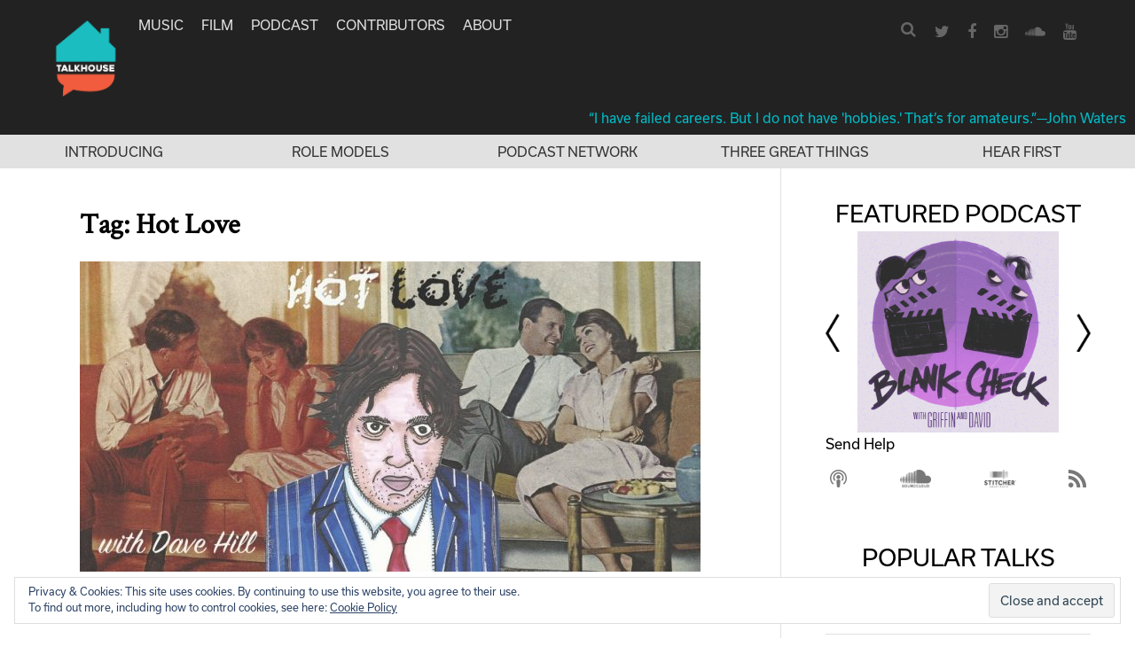

--- FILE ---
content_type: text/html; charset=UTF-8
request_url: https://www.talkhouse.com/tag/hot-love/
body_size: 18085
content:
<!DOCTYPE html>
<html lang="en-US">
<head>
<meta charset="UTF-8">
<meta name="viewport" content="width=device-width, initial-scale=1">
<link rel="profile" href="https://gmpg.org/xfn/11">
<link rel="pingback" href="https://www.talkhouse.com/xmlrpc.php">

<link href="//maxcdn.bootstrapcdn.com/font-awesome/4.2.0/css/font-awesome.min.css" rel="stylesheet">

<script src="https://use.typekit.net/avs2sgo.js"></script>
<script>try{Typekit.load({ async: true });}catch(e){}</script>

<link rel="shortcut icon" href="https://www.talkhouse.com/favicon.ico" type="image/x-icon" />


<script type='text/javascript'>
  var googletag = googletag || {};
  googletag.cmd = googletag.cmd || [];
  (function() {
    var gads = document.createElement('script');
    gads.async = true;
    gads.type = 'text/javascript';
    var useSSL = 'https:' == document.location.protocol;
    gads.src = (useSSL ? 'https:' : 'http:') + '//www.googletagservices.com/tag/js/gpt.js';
    var node = document.getElementsByTagName('script')[0];
    node.parentNode.insertBefore(gads, node);
  })();
</script>

<script type='text/javascript'>
  googletag.cmd.push(function() {
    googletag.defineSlot('/1011202/TTH_HP_REC', [[300, 250], [300, 600]], 'div-gpt-ad-1464380281680-0').addService(googletag.pubads());
    googletag.defineSlot('/1011202/TTH_ROS_REC', [[300, 600], [300, 250]], 'div-gpt-ad-1464380357103-0').addService(googletag.pubads());
    googletag.enableServices();
  });
</script>


<meta name='robots' content='index, follow, max-image-preview:large, max-snippet:-1, max-video-preview:-1' />
	<style>img:is([sizes="auto" i], [sizes^="auto," i]) { contain-intrinsic-size: 3000px 1500px }</style>
	
<!-- Google Tag Manager for WordPress by gtm4wp.com -->
<script data-cfasync="false" data-pagespeed-no-defer>
	var gtm4wp_datalayer_name = "dataLayer";
	var dataLayer = dataLayer || [];
</script>
<!-- End Google Tag Manager for WordPress by gtm4wp.com -->
	<!-- This site is optimized with the Yoast SEO plugin v25.6 - https://yoast.com/wordpress/plugins/seo/ -->
	<title>Hot Love Archives | Talkhouse</title>
	<link rel="canonical" href="https://www.talkhouse.com/tag/hot-love/" />
	<link rel="next" href="https://www.talkhouse.com/tag/hot-love/page/2/" />
	<meta property="og:locale" content="en_US" />
	<meta property="og:type" content="article" />
	<meta property="og:title" content="Hot Love Archives | Talkhouse" />
	<meta property="og:url" content="https://www.talkhouse.com/tag/hot-love/" />
	<meta property="og:site_name" content="Talkhouse" />
	<meta property="og:image" content="https://www.talkhouse.com/wp-content/uploads/2018/09/TH_FB_ART.jpg" />
	<meta property="og:image:width" content="1200" />
	<meta property="og:image:height" content="630" />
	<meta property="og:image:type" content="image/jpeg" />
	<meta name="twitter:card" content="summary_large_image" />
	<meta name="twitter:site" content="@talkhouse" />
	<script type="application/ld+json" class="yoast-schema-graph">{"@context":"https://schema.org","@graph":[{"@type":"CollectionPage","@id":"https://www.talkhouse.com/tag/hot-love/","url":"https://www.talkhouse.com/tag/hot-love/","name":"Hot Love Archives | Talkhouse","isPartOf":{"@id":"https://www.talkhouse.com/#website"},"primaryImageOfPage":{"@id":"https://www.talkhouse.com/tag/hot-love/#primaryimage"},"image":{"@id":"https://www.talkhouse.com/tag/hot-love/#primaryimage"},"thumbnailUrl":"https://www.talkhouse.com/wp-content/uploads/2016/04/hotlovewithdavehill.jpg","breadcrumb":{"@id":"https://www.talkhouse.com/tag/hot-love/#breadcrumb"},"inLanguage":"en-US"},{"@type":"ImageObject","inLanguage":"en-US","@id":"https://www.talkhouse.com/tag/hot-love/#primaryimage","url":"https://www.talkhouse.com/wp-content/uploads/2016/04/hotlovewithdavehill.jpg","contentUrl":"https://www.talkhouse.com/wp-content/uploads/2016/04/hotlovewithdavehill.jpg","width":880,"height":440},{"@type":"BreadcrumbList","@id":"https://www.talkhouse.com/tag/hot-love/#breadcrumb","itemListElement":[{"@type":"ListItem","position":1,"name":"Home","item":"https://www.talkhouse.com/"},{"@type":"ListItem","position":2,"name":"Hot Love"}]},{"@type":"WebSite","@id":"https://www.talkhouse.com/#website","url":"https://www.talkhouse.com/","name":"Talkhouse","description":"Artists on Art","publisher":{"@id":"https://www.talkhouse.com/#organization"},"potentialAction":[{"@type":"SearchAction","target":{"@type":"EntryPoint","urlTemplate":"https://www.talkhouse.com/?s={search_term_string}"},"query-input":{"@type":"PropertyValueSpecification","valueRequired":true,"valueName":"search_term_string"}}],"inLanguage":"en-US"},{"@type":"Organization","@id":"https://www.talkhouse.com/#organization","name":"Talkhouse","url":"https://www.talkhouse.com/","logo":{"@type":"ImageObject","inLanguage":"en-US","@id":"https://www.talkhouse.com/#/schema/logo/image/","url":"https://www.talkhouse.com/wp-content/uploads/2018/08/TH-Podcast-Art_1500.jpg","contentUrl":"https://www.talkhouse.com/wp-content/uploads/2018/08/TH-Podcast-Art_1500.jpg","width":1500,"height":1500,"caption":"Talkhouse"},"image":{"@id":"https://www.talkhouse.com/#/schema/logo/image/"},"sameAs":["https://www.facebook.com/Talkhouse/","https://x.com/talkhouse","https://www.instagram.com/talkhouse/","https://www.youtube.com/c/talkhouse"]}]}</script>
	<!-- / Yoast SEO plugin. -->


<link rel='dns-prefetch' href='//w.soundcloud.com' />
<link rel='dns-prefetch' href='//milq.com' />
<link rel='dns-prefetch' href='//stats.wp.com' />
<link rel='dns-prefetch' href='//v0.wordpress.com' />
<link rel="alternate" type="application/rss+xml" title="Talkhouse &raquo; Feed" href="https://www.talkhouse.com/feed/" />
<link rel="alternate" type="application/rss+xml" title="Talkhouse &raquo; Comments Feed" href="https://www.talkhouse.com/comments/feed/" />
<link rel="alternate" type="application/rss+xml" title="Talkhouse &raquo; Hot Love Tag Feed" href="https://www.talkhouse.com/tag/hot-love/feed/" />
<script type="text/javascript">
/* <![CDATA[ */
window._wpemojiSettings = {"baseUrl":"https:\/\/s.w.org\/images\/core\/emoji\/15.0.3\/72x72\/","ext":".png","svgUrl":"https:\/\/s.w.org\/images\/core\/emoji\/15.0.3\/svg\/","svgExt":".svg","source":{"concatemoji":"https:\/\/www.talkhouse.com\/wp-includes\/js\/wp-emoji-release.min.js?ver=7420b6705cb5aa0e68371b55e65817fb"}};
/*! This file is auto-generated */
!function(i,n){var o,s,e;function c(e){try{var t={supportTests:e,timestamp:(new Date).valueOf()};sessionStorage.setItem(o,JSON.stringify(t))}catch(e){}}function p(e,t,n){e.clearRect(0,0,e.canvas.width,e.canvas.height),e.fillText(t,0,0);var t=new Uint32Array(e.getImageData(0,0,e.canvas.width,e.canvas.height).data),r=(e.clearRect(0,0,e.canvas.width,e.canvas.height),e.fillText(n,0,0),new Uint32Array(e.getImageData(0,0,e.canvas.width,e.canvas.height).data));return t.every(function(e,t){return e===r[t]})}function u(e,t,n){switch(t){case"flag":return n(e,"\ud83c\udff3\ufe0f\u200d\u26a7\ufe0f","\ud83c\udff3\ufe0f\u200b\u26a7\ufe0f")?!1:!n(e,"\ud83c\uddfa\ud83c\uddf3","\ud83c\uddfa\u200b\ud83c\uddf3")&&!n(e,"\ud83c\udff4\udb40\udc67\udb40\udc62\udb40\udc65\udb40\udc6e\udb40\udc67\udb40\udc7f","\ud83c\udff4\u200b\udb40\udc67\u200b\udb40\udc62\u200b\udb40\udc65\u200b\udb40\udc6e\u200b\udb40\udc67\u200b\udb40\udc7f");case"emoji":return!n(e,"\ud83d\udc26\u200d\u2b1b","\ud83d\udc26\u200b\u2b1b")}return!1}function f(e,t,n){var r="undefined"!=typeof WorkerGlobalScope&&self instanceof WorkerGlobalScope?new OffscreenCanvas(300,150):i.createElement("canvas"),a=r.getContext("2d",{willReadFrequently:!0}),o=(a.textBaseline="top",a.font="600 32px Arial",{});return e.forEach(function(e){o[e]=t(a,e,n)}),o}function t(e){var t=i.createElement("script");t.src=e,t.defer=!0,i.head.appendChild(t)}"undefined"!=typeof Promise&&(o="wpEmojiSettingsSupports",s=["flag","emoji"],n.supports={everything:!0,everythingExceptFlag:!0},e=new Promise(function(e){i.addEventListener("DOMContentLoaded",e,{once:!0})}),new Promise(function(t){var n=function(){try{var e=JSON.parse(sessionStorage.getItem(o));if("object"==typeof e&&"number"==typeof e.timestamp&&(new Date).valueOf()<e.timestamp+604800&&"object"==typeof e.supportTests)return e.supportTests}catch(e){}return null}();if(!n){if("undefined"!=typeof Worker&&"undefined"!=typeof OffscreenCanvas&&"undefined"!=typeof URL&&URL.createObjectURL&&"undefined"!=typeof Blob)try{var e="postMessage("+f.toString()+"("+[JSON.stringify(s),u.toString(),p.toString()].join(",")+"));",r=new Blob([e],{type:"text/javascript"}),a=new Worker(URL.createObjectURL(r),{name:"wpTestEmojiSupports"});return void(a.onmessage=function(e){c(n=e.data),a.terminate(),t(n)})}catch(e){}c(n=f(s,u,p))}t(n)}).then(function(e){for(var t in e)n.supports[t]=e[t],n.supports.everything=n.supports.everything&&n.supports[t],"flag"!==t&&(n.supports.everythingExceptFlag=n.supports.everythingExceptFlag&&n.supports[t]);n.supports.everythingExceptFlag=n.supports.everythingExceptFlag&&!n.supports.flag,n.DOMReady=!1,n.readyCallback=function(){n.DOMReady=!0}}).then(function(){return e}).then(function(){var e;n.supports.everything||(n.readyCallback(),(e=n.source||{}).concatemoji?t(e.concatemoji):e.wpemoji&&e.twemoji&&(t(e.twemoji),t(e.wpemoji)))}))}((window,document),window._wpemojiSettings);
/* ]]> */
</script>
<link rel='stylesheet' id='the-neverending-homepage-css' href='https://www.talkhouse.com/wp-content/plugins/jetpack/modules/infinite-scroll/infinity.css?ver=20140422' type='text/css' media='all' />
<style id='wp-emoji-styles-inline-css' type='text/css'>

	img.wp-smiley, img.emoji {
		display: inline !important;
		border: none !important;
		box-shadow: none !important;
		height: 1em !important;
		width: 1em !important;
		margin: 0 0.07em !important;
		vertical-align: -0.1em !important;
		background: none !important;
		padding: 0 !important;
	}
</style>
<link rel='stylesheet' id='wp-block-library-css' href='https://www.talkhouse.com/wp-includes/css/dist/block-library/style.min.css?ver=7420b6705cb5aa0e68371b55e65817fb' type='text/css' media='all' />
<link rel='stylesheet' id='mediaelement-css' href='https://www.talkhouse.com/wp-includes/js/mediaelement/mediaelementplayer-legacy.min.css?ver=4.2.17' type='text/css' media='all' />
<link rel='stylesheet' id='wp-mediaelement-css' href='https://www.talkhouse.com/wp-includes/js/mediaelement/wp-mediaelement.min.css?ver=7420b6705cb5aa0e68371b55e65817fb' type='text/css' media='all' />
<style id='jetpack-sharing-buttons-style-inline-css' type='text/css'>
.jetpack-sharing-buttons__services-list{display:flex;flex-direction:row;flex-wrap:wrap;gap:0;list-style-type:none;margin:5px;padding:0}.jetpack-sharing-buttons__services-list.has-small-icon-size{font-size:12px}.jetpack-sharing-buttons__services-list.has-normal-icon-size{font-size:16px}.jetpack-sharing-buttons__services-list.has-large-icon-size{font-size:24px}.jetpack-sharing-buttons__services-list.has-huge-icon-size{font-size:36px}@media print{.jetpack-sharing-buttons__services-list{display:none!important}}.editor-styles-wrapper .wp-block-jetpack-sharing-buttons{gap:0;padding-inline-start:0}ul.jetpack-sharing-buttons__services-list.has-background{padding:1.25em 2.375em}
</style>
<style id='classic-theme-styles-inline-css' type='text/css'>
/*! This file is auto-generated */
.wp-block-button__link{color:#fff;background-color:#32373c;border-radius:9999px;box-shadow:none;text-decoration:none;padding:calc(.667em + 2px) calc(1.333em + 2px);font-size:1.125em}.wp-block-file__button{background:#32373c;color:#fff;text-decoration:none}
</style>
<style id='global-styles-inline-css' type='text/css'>
:root{--wp--preset--aspect-ratio--square: 1;--wp--preset--aspect-ratio--4-3: 4/3;--wp--preset--aspect-ratio--3-4: 3/4;--wp--preset--aspect-ratio--3-2: 3/2;--wp--preset--aspect-ratio--2-3: 2/3;--wp--preset--aspect-ratio--16-9: 16/9;--wp--preset--aspect-ratio--9-16: 9/16;--wp--preset--color--black: #000000;--wp--preset--color--cyan-bluish-gray: #abb8c3;--wp--preset--color--white: #ffffff;--wp--preset--color--pale-pink: #f78da7;--wp--preset--color--vivid-red: #cf2e2e;--wp--preset--color--luminous-vivid-orange: #ff6900;--wp--preset--color--luminous-vivid-amber: #fcb900;--wp--preset--color--light-green-cyan: #7bdcb5;--wp--preset--color--vivid-green-cyan: #00d084;--wp--preset--color--pale-cyan-blue: #8ed1fc;--wp--preset--color--vivid-cyan-blue: #0693e3;--wp--preset--color--vivid-purple: #9b51e0;--wp--preset--gradient--vivid-cyan-blue-to-vivid-purple: linear-gradient(135deg,rgba(6,147,227,1) 0%,rgb(155,81,224) 100%);--wp--preset--gradient--light-green-cyan-to-vivid-green-cyan: linear-gradient(135deg,rgb(122,220,180) 0%,rgb(0,208,130) 100%);--wp--preset--gradient--luminous-vivid-amber-to-luminous-vivid-orange: linear-gradient(135deg,rgba(252,185,0,1) 0%,rgba(255,105,0,1) 100%);--wp--preset--gradient--luminous-vivid-orange-to-vivid-red: linear-gradient(135deg,rgba(255,105,0,1) 0%,rgb(207,46,46) 100%);--wp--preset--gradient--very-light-gray-to-cyan-bluish-gray: linear-gradient(135deg,rgb(238,238,238) 0%,rgb(169,184,195) 100%);--wp--preset--gradient--cool-to-warm-spectrum: linear-gradient(135deg,rgb(74,234,220) 0%,rgb(151,120,209) 20%,rgb(207,42,186) 40%,rgb(238,44,130) 60%,rgb(251,105,98) 80%,rgb(254,248,76) 100%);--wp--preset--gradient--blush-light-purple: linear-gradient(135deg,rgb(255,206,236) 0%,rgb(152,150,240) 100%);--wp--preset--gradient--blush-bordeaux: linear-gradient(135deg,rgb(254,205,165) 0%,rgb(254,45,45) 50%,rgb(107,0,62) 100%);--wp--preset--gradient--luminous-dusk: linear-gradient(135deg,rgb(255,203,112) 0%,rgb(199,81,192) 50%,rgb(65,88,208) 100%);--wp--preset--gradient--pale-ocean: linear-gradient(135deg,rgb(255,245,203) 0%,rgb(182,227,212) 50%,rgb(51,167,181) 100%);--wp--preset--gradient--electric-grass: linear-gradient(135deg,rgb(202,248,128) 0%,rgb(113,206,126) 100%);--wp--preset--gradient--midnight: linear-gradient(135deg,rgb(2,3,129) 0%,rgb(40,116,252) 100%);--wp--preset--font-size--small: 13px;--wp--preset--font-size--medium: 20px;--wp--preset--font-size--large: 36px;--wp--preset--font-size--x-large: 42px;--wp--preset--spacing--20: 0.44rem;--wp--preset--spacing--30: 0.67rem;--wp--preset--spacing--40: 1rem;--wp--preset--spacing--50: 1.5rem;--wp--preset--spacing--60: 2.25rem;--wp--preset--spacing--70: 3.38rem;--wp--preset--spacing--80: 5.06rem;--wp--preset--shadow--natural: 6px 6px 9px rgba(0, 0, 0, 0.2);--wp--preset--shadow--deep: 12px 12px 50px rgba(0, 0, 0, 0.4);--wp--preset--shadow--sharp: 6px 6px 0px rgba(0, 0, 0, 0.2);--wp--preset--shadow--outlined: 6px 6px 0px -3px rgba(255, 255, 255, 1), 6px 6px rgba(0, 0, 0, 1);--wp--preset--shadow--crisp: 6px 6px 0px rgba(0, 0, 0, 1);}:where(.is-layout-flex){gap: 0.5em;}:where(.is-layout-grid){gap: 0.5em;}body .is-layout-flex{display: flex;}.is-layout-flex{flex-wrap: wrap;align-items: center;}.is-layout-flex > :is(*, div){margin: 0;}body .is-layout-grid{display: grid;}.is-layout-grid > :is(*, div){margin: 0;}:where(.wp-block-columns.is-layout-flex){gap: 2em;}:where(.wp-block-columns.is-layout-grid){gap: 2em;}:where(.wp-block-post-template.is-layout-flex){gap: 1.25em;}:where(.wp-block-post-template.is-layout-grid){gap: 1.25em;}.has-black-color{color: var(--wp--preset--color--black) !important;}.has-cyan-bluish-gray-color{color: var(--wp--preset--color--cyan-bluish-gray) !important;}.has-white-color{color: var(--wp--preset--color--white) !important;}.has-pale-pink-color{color: var(--wp--preset--color--pale-pink) !important;}.has-vivid-red-color{color: var(--wp--preset--color--vivid-red) !important;}.has-luminous-vivid-orange-color{color: var(--wp--preset--color--luminous-vivid-orange) !important;}.has-luminous-vivid-amber-color{color: var(--wp--preset--color--luminous-vivid-amber) !important;}.has-light-green-cyan-color{color: var(--wp--preset--color--light-green-cyan) !important;}.has-vivid-green-cyan-color{color: var(--wp--preset--color--vivid-green-cyan) !important;}.has-pale-cyan-blue-color{color: var(--wp--preset--color--pale-cyan-blue) !important;}.has-vivid-cyan-blue-color{color: var(--wp--preset--color--vivid-cyan-blue) !important;}.has-vivid-purple-color{color: var(--wp--preset--color--vivid-purple) !important;}.has-black-background-color{background-color: var(--wp--preset--color--black) !important;}.has-cyan-bluish-gray-background-color{background-color: var(--wp--preset--color--cyan-bluish-gray) !important;}.has-white-background-color{background-color: var(--wp--preset--color--white) !important;}.has-pale-pink-background-color{background-color: var(--wp--preset--color--pale-pink) !important;}.has-vivid-red-background-color{background-color: var(--wp--preset--color--vivid-red) !important;}.has-luminous-vivid-orange-background-color{background-color: var(--wp--preset--color--luminous-vivid-orange) !important;}.has-luminous-vivid-amber-background-color{background-color: var(--wp--preset--color--luminous-vivid-amber) !important;}.has-light-green-cyan-background-color{background-color: var(--wp--preset--color--light-green-cyan) !important;}.has-vivid-green-cyan-background-color{background-color: var(--wp--preset--color--vivid-green-cyan) !important;}.has-pale-cyan-blue-background-color{background-color: var(--wp--preset--color--pale-cyan-blue) !important;}.has-vivid-cyan-blue-background-color{background-color: var(--wp--preset--color--vivid-cyan-blue) !important;}.has-vivid-purple-background-color{background-color: var(--wp--preset--color--vivid-purple) !important;}.has-black-border-color{border-color: var(--wp--preset--color--black) !important;}.has-cyan-bluish-gray-border-color{border-color: var(--wp--preset--color--cyan-bluish-gray) !important;}.has-white-border-color{border-color: var(--wp--preset--color--white) !important;}.has-pale-pink-border-color{border-color: var(--wp--preset--color--pale-pink) !important;}.has-vivid-red-border-color{border-color: var(--wp--preset--color--vivid-red) !important;}.has-luminous-vivid-orange-border-color{border-color: var(--wp--preset--color--luminous-vivid-orange) !important;}.has-luminous-vivid-amber-border-color{border-color: var(--wp--preset--color--luminous-vivid-amber) !important;}.has-light-green-cyan-border-color{border-color: var(--wp--preset--color--light-green-cyan) !important;}.has-vivid-green-cyan-border-color{border-color: var(--wp--preset--color--vivid-green-cyan) !important;}.has-pale-cyan-blue-border-color{border-color: var(--wp--preset--color--pale-cyan-blue) !important;}.has-vivid-cyan-blue-border-color{border-color: var(--wp--preset--color--vivid-cyan-blue) !important;}.has-vivid-purple-border-color{border-color: var(--wp--preset--color--vivid-purple) !important;}.has-vivid-cyan-blue-to-vivid-purple-gradient-background{background: var(--wp--preset--gradient--vivid-cyan-blue-to-vivid-purple) !important;}.has-light-green-cyan-to-vivid-green-cyan-gradient-background{background: var(--wp--preset--gradient--light-green-cyan-to-vivid-green-cyan) !important;}.has-luminous-vivid-amber-to-luminous-vivid-orange-gradient-background{background: var(--wp--preset--gradient--luminous-vivid-amber-to-luminous-vivid-orange) !important;}.has-luminous-vivid-orange-to-vivid-red-gradient-background{background: var(--wp--preset--gradient--luminous-vivid-orange-to-vivid-red) !important;}.has-very-light-gray-to-cyan-bluish-gray-gradient-background{background: var(--wp--preset--gradient--very-light-gray-to-cyan-bluish-gray) !important;}.has-cool-to-warm-spectrum-gradient-background{background: var(--wp--preset--gradient--cool-to-warm-spectrum) !important;}.has-blush-light-purple-gradient-background{background: var(--wp--preset--gradient--blush-light-purple) !important;}.has-blush-bordeaux-gradient-background{background: var(--wp--preset--gradient--blush-bordeaux) !important;}.has-luminous-dusk-gradient-background{background: var(--wp--preset--gradient--luminous-dusk) !important;}.has-pale-ocean-gradient-background{background: var(--wp--preset--gradient--pale-ocean) !important;}.has-electric-grass-gradient-background{background: var(--wp--preset--gradient--electric-grass) !important;}.has-midnight-gradient-background{background: var(--wp--preset--gradient--midnight) !important;}.has-small-font-size{font-size: var(--wp--preset--font-size--small) !important;}.has-medium-font-size{font-size: var(--wp--preset--font-size--medium) !important;}.has-large-font-size{font-size: var(--wp--preset--font-size--large) !important;}.has-x-large-font-size{font-size: var(--wp--preset--font-size--x-large) !important;}
:where(.wp-block-post-template.is-layout-flex){gap: 1.25em;}:where(.wp-block-post-template.is-layout-grid){gap: 1.25em;}
:where(.wp-block-columns.is-layout-flex){gap: 2em;}:where(.wp-block-columns.is-layout-grid){gap: 2em;}
:root :where(.wp-block-pullquote){font-size: 1.5em;line-height: 1.6;}
</style>
<link rel='stylesheet' id='talkhouse-2-style-iconfont-css' href='https://www.talkhouse.com/wp-content/themes/talkhouse/css/iconFont.css?ver=7420b6705cb5aa0e68371b55e65817fb' type='text/css' media='all' />
<link rel='stylesheet' id='talkhouse-2-style-normalize-css' href='https://www.talkhouse.com/wp-content/themes/talkhouse/css/normalize.css?ver=7420b6705cb5aa0e68371b55e65817fb' type='text/css' media='all' />
<link rel='stylesheet' id='talkhouse-2-style-base-css' href='https://www.talkhouse.com/wp-content/themes/talkhouse/css/base.css?ver=7420b6705cb5aa0e68371b55e65817fb' type='text/css' media='all' />
<link rel='stylesheet' id='talkhouse-2-style-main-css' href='https://www.talkhouse.com/wp-content/themes/talkhouse/css/main.css?ver=20250310-3' type='text/css' media='all' />
<link rel='stylesheet' id='talkhouse-2-style-responsive-css' href='https://www.talkhouse.com/wp-content/themes/talkhouse/css/responsive.css?ver=7420b6705cb5aa0e68371b55e65817fb' type='text/css' media='all' />
<link rel='stylesheet' id='talkhouse-2-style-css' href='https://www.talkhouse.com/wp-content/themes/talkhouse/style.css?ver=7420b6705cb5aa0e68371b55e65817fb' type='text/css' media='all' />
<link rel='stylesheet' id='talkhouse-2-style-print-css' href='https://www.talkhouse.com/wp-content/themes/talkhouse/css/print.css?ver=7420b6705cb5aa0e68371b55e65817fb' type='text/css' media='all' />
<link rel='stylesheet' id='rotate-soundcloud-player-widget-styles-css' href='https://www.talkhouse.com/wp-content/plugins/rotate-soundcloud-player/css/widget.css?ver=7420b6705cb5aa0e68371b55e65817fb' type='text/css' media='all' />
<!--n2css--><!--n2js--><script type="text/javascript" src="https://www.talkhouse.com/wp-content/plugins/wp-d3/js/d3.v35.min.js?ver=1.0.0" id="d3-js"></script>
<script type="text/javascript" src="https://www.talkhouse.com/wp-includes/js/jquery/jquery.min.js?ver=3.7.1" id="jquery-core-js"></script>
<script type="text/javascript" src="https://www.talkhouse.com/wp-includes/js/jquery/jquery-migrate.min.js?ver=3.4.1" id="jquery-migrate-js"></script>
<script type="text/javascript" src="https://www.talkhouse.com/wp-content/themes/talkhouse/js/jquery.sticky-kit.js?ver=7420b6705cb5aa0e68371b55e65817fb" id="talkhouse-2-jquery-sticky-kit-js"></script>
<script type="text/javascript" id="talkhouse-2-main-js-extra">
/* <![CDATA[ */
var baseWpUrl = "https:\/\/www.talkhouse.com";
var stylesheet_directory = "https:\/\/www.talkhouse.com\/wp-content\/themes\/talkhouse";
/* ]]> */
</script>
<script type="text/javascript" src="https://www.talkhouse.com/wp-content/themes/talkhouse/js/main.js?ver=7420b6705cb5aa0e68371b55e65817fb" id="talkhouse-2-main-js"></script>
<script type="text/javascript" src="https://www.talkhouse.com/wp-content/plugins/rotate-soundcloud-player/js/widget.js?ver=7420b6705cb5aa0e68371b55e65817fb" id="rotate-soundcloud-player-script-js"></script>
<link rel="https://api.w.org/" href="https://www.talkhouse.com/wp-json/" /><link rel="alternate" title="JSON" type="application/json" href="https://www.talkhouse.com/wp-json/wp/v2/tags/1568" /><link rel="EditURI" type="application/rsd+xml" title="RSD" href="https://www.talkhouse.com/xmlrpc.php?rsd" />

<!-- Google tag (gtag.js) -->
<script async src="https://www.googletagmanager.com/gtag/js?id=G-VZJB7T3CQQ"></script>
<script>
  window.dataLayer = window.dataLayer || [];
  function gtag(){dataLayer.push(arguments);}
  gtag('js', new Date());

  gtag('config', 'G-VZJB7T3CQQ');
</script>
<!-- Global site tag (gtag.js) - Google Analytics -->
<script async src="https://www.googletagmanager.com/gtag/js?id=UA-39683767-1"></script>
<script>
  window.dataLayer = window.dataLayer || [];
  function gtag(){dataLayer.push(arguments);}
  gtag('js', new Date());

  gtag('config', 'UA-39683767-1');
</script>
<!-- Google Tag Manager -->
<script>(function(w,d,s,l,i){w[l]=w[l]||[];w[l].push({'gtm.start':
new Date().getTime(),event:'gtm.js'});var f=d.getElementsByTagName(s)[0],
j=d.createElement(s),dl=l!='dataLayer'?'&l='+l:'';j.async=true;j.src=
'https://www.googletagmanager.com/gtm.js?id='+i+dl;f.parentNode.insertBefore(j,f);
})(window,document,'script','dataLayer','GTM-MSXKFKT');</script>
<!-- End Google Tag Manager -->
<!-- Facebook Pixel Code -->
<script>
!function(f,b,e,v,n,t,s){if(f.fbq)return;n=f.fbq=function(){n.callMethod?
n.callMethod.apply(n,arguments):n.queue.push(arguments)};if(!f._fbq)f._fbq=n;
n.push=n;n.loaded=!0;n.version='2.0';n.queue=[];t=b.createElement(e);t.async=!0;
t.src=v;s=b.getElementsByTagName(e)[0];s.parentNode.insertBefore(t,s)}(window,
document,'script','https://connect.facebook.net/en_US/fbevents.js');
fbq('init', '870676646440610'); // Insert your pixel ID here.
fbq('track', 'PageView');
</script>
<noscript><img height="1" width="1" style="display:none"
src="https://www.facebook.com/tr?id=870676646440610&ev=PageView&noscript=1"
/></noscript>
<!-- DO NOT MODIFY -->
<!-- End Facebook Pixel Code -->
<meta name="google-site-verification" content="EoME7aQdMnjV53YEcQ9M1kwPlCWQEOF-SfJ_bo_B0F4" />
<meta name="google-site-verification" content="wwD3rzqkvnDg77MSUYMDUqydt_0E_XA33kIl6T6p6dE" />
<!-- Mailchimp code below -->
<script id="mcjs">!function(c,h,i,m,p){m=c.createElement(h),p=c.getElementsByTagName(h)[0],m.async=1,m.src=i,p.parentNode.insertBefore(m,p)}(document,"script","https://chimpstatic.com/mcjs-connected/js/users/f8b51b44abc75034432f5d672/11590717038b04ce8b0b933cb.js");</script>	<style>img#wpstats{display:none}</style>
		
<!-- Google Tag Manager for WordPress by gtm4wp.com -->
<!-- GTM Container placement set to footer -->
<script data-cfasync="false" data-pagespeed-no-defer>
	var dataLayer_content = [];
	dataLayer.push( dataLayer_content );
</script>
<script data-cfasync="false" data-pagespeed-no-defer>
(function(w,d,s,l,i){w[l]=w[l]||[];w[l].push({'gtm.start':
new Date().getTime(),event:'gtm.js'});var f=d.getElementsByTagName(s)[0],
j=d.createElement(s),dl=l!='dataLayer'?'&l='+l:'';j.async=true;j.src=
'//www.googletagmanager.com/gtm.js?id='+i+dl;f.parentNode.insertBefore(j,f);
})(window,document,'script','dataLayer','GTM-MSXKFKT');
</script>
<!-- End Google Tag Manager for WordPress by gtm4wp.com --><link rel="icon" href="https://www.talkhouse.com/wp-content/uploads/2018/08/cropped-TH-Podcast-Art_512-32x32.jpg" sizes="32x32" />
<link rel="icon" href="https://www.talkhouse.com/wp-content/uploads/2018/08/cropped-TH-Podcast-Art_512-192x192.jpg" sizes="192x192" />
<link rel="apple-touch-icon" href="https://www.talkhouse.com/wp-content/uploads/2018/08/cropped-TH-Podcast-Art_512-180x180.jpg" />
<meta name="msapplication-TileImage" content="https://www.talkhouse.com/wp-content/uploads/2018/08/cropped-TH-Podcast-Art_512-270x270.jpg" />
</head>

<body class="archive tag tag-hot-love tag-1568 hfeed">
<div id="page" class="site">
	<a class="skip-link screen-reader-text" href="#content">Skip to content</a>

	<header id="masthead" class="site-header" role="banner">
		<div class="nav-wrapper">
			<a href="https://www.talkhouse.com/" style="float:left; margin-right: 18px;">
			
			<!--<svg version="1.1" xmlns="http://www.w3.org/2000/svg" xmlns:xlink="http://www.w3.org/1999/xlink" xmlns:a="http://ns.adobe.com/AdobeSVGViewerExtensions/3.0/" x="0px" y="0px" viewBox="0 0 583 395" enable-background="new 0 0 583 395" xml:space="preserve"> <defs> </defs> <polygon points="291.833,0.167 291.667,0 291.667,0 291.5,0 291.333,0.167 193.5,60.333 200.583,71.833 291.667,15.917 382.583,71.833 389.667,60.333 "/> <rect x="221.5" y="381.25" width="140.25" height="13.917"/> <path d="M0,187.167h57.75V197.5h-23v58.833H22.917V197.5H0V187.167z"/> <path d="M64.833,182.917h11.333v28c2.75-3.25,7.583-5.834,13.583-5.834c11.333,0,17.75,7.584,17.75,18.584v32.666H96.167v-30.75 c0-6.166-3.083-10.333-9.583-10.333c-4.833,0-9.25,3.083-10.5,8.083v33h-11.25V182.917z"/> <path d="M158.5,240.833c-1.583,9.834-9.083,16.667-21,16.667c-14.083,0-23.75-10.667-23.75-26c0-15,9.833-26.333,23.417-26.333 c14.083,0,21.833,10,21.833,24.75V234h-34.083c0.333,8.75,5.333,14.083,12.583,14.083c5.5,0,9.583-2.416,10.667-7.25H158.5 L158.5,240.833z M125.167,225.667h22.667c-0.167-6.167-3.583-11-10.5-11C131.167,214.667,126.5,218.5,125.167,225.667z"/> <path d="M162.333,187.167h57.75V197.5h-23v58.833H185.25V197.5h-23L162.333,187.167L162.333,187.167z"/> <path d="M247.083,256.333v-2.75c-1.583,1.584-6.833,3.75-12.417,3.75c-10.333,0-18.75-6.166-18.75-16.333 c0-9.583,8.417-16.167,19.583-16.167c4.5,0,9.583,1.584,11.667,3.084v-4.084c0-5-3.25-9.083-9.583-9.083 c-4.5,0-7.25,1.917-8.583,5.5h-10.833c1.417-8.583,9.417-15,19.583-15c12.583,0,20.083,6.917,20.083,18.417V256.5h-10.667v-0.167 H247.083z M247.083,238.917c-1.333-3.25-5.833-5-10.167-5c-5,0-10.333,2.083-10.333,7.083s5.333,7.25,10.333,7.25 c4.5,0,9.083-1.917,10.167-5V238.917z"/> <path d="M279,256.333h-11.333v-73.417H279V256.333z"/> <path d="M305.5,235l-4.667,4.667v16.666H289.5v-73.417h11.333v43.833l19.583-20.5h14.417L313.5,227.917l22.166,28.5h-13.583 L305.5,235z"/> <path d="M340.417,182.917h11.334v28c2.75-3.25,7.583-5.834,13.583-5.834c11.333,0,17.75,7.584,17.75,18.584v32.666H371.75v-30.75 c0-6.166-3.084-10.333-9.584-10.333c-4.833,0-9.25,3.083-10.5,8.083v33h-11.333v-73.417H340.417z"/> <path d="M413.166,257.5c-14.083,0-23.75-10.833-23.75-26.167c0-15.333,9.667-26.166,23.75-26.166 c14.084,0,23.75,10.833,23.75,26.166C437,246.667,427.416,257.5,413.166,257.5z M413.166,214.833c-8.082,0-12.416,6.917-12.416,16.5 c0,9.584,4.334,16.5,12.416,16.5c8.084,0,12.418-6.916,12.418-16.5C425.834,221.75,421.416,214.833,413.166,214.833z"/> <path d="M485.834,256.333H474.5v-4.666c-2.75,3.25-7.584,5.833-13.416,5.833c-11.334,0-17.668-7.583-17.668-18.583V206.25h11.334 V237c0,6.167,2.916,10.167,9.416,10.167c4.834,0,9.25-3.084,10.334-8.084v-33h11.334V256.333z"/> <path d="M504.416,242c1.334,4.167,5,6.333,9.834,6.333c5.166,0,8.584-2.083,8.584-6c0-2.75-1.584-4.166-5.834-5.166l-10.334-2.417 c-7.082-1.583-12.416-5.5-12.416-13.75c0-9.083,8.084-15.667,18.916-15.667c11.834,0,18.418,5.667,20.084,14.75h-11 c-1-3.25-3.916-5.5-9.25-5.5c-3.916,0-8.084,1.75-8.084,5.834c0,2.25,1.584,3.75,5.168,4.666l10.666,2.417 c8.584,2.083,12.916,6.917,12.916,14.25c0,9.833-8.25,16-19.582,16c-11.834,0-19.918-5.833-21.334-15.5h11.666V242z"/> <path d="M582.666,240.833c-1.75,9.834-9.082,16.667-21,16.667c-14.082,0-23.75-10.667-23.75-26c0-15,9.834-26.333,23.418-26.333 c14.082,0,21.832,10,21.832,24.75V234h-34.082c0.332,8.75,5.332,14.083,12.582,14.083c5.5,0,9.584-2.416,10.668-7.25H582.666 L582.666,240.833z M549.25,225.667h22.666c-0.166-6.167-3.582-11-10.5-11C555.166,214.667,550.666,218.5,549.25,225.667z"/></svg>
			-->
			<img src="https://www.talkhouse.com/wp-content/themes/talkhouse/images/th-logo-white.png" style="" />
			</a>

			<nav id="site-navigation" class="main-navigation" role="navigation">
				<button class="menu-toggle" aria-controls="primary-menu" aria-expanded="false">Primary Menu</button>
				<div class="menu-main-container"><ul id="primary-menu" class="menu"><li id="menu-item-10567" class="menu-item menu-item-type-custom menu-item-object-custom menu-item-has-children menu-item-10567"><a href="/music/">Music</a>
<ul class="sub-menu">
	<li id="menu-item-16642" class="menu-item menu-item-type-custom menu-item-object-custom menu-item-16642"><a href="/tag/music-commentary/">Reviews</a></li>
	<li id="menu-item-16643" class="menu-item menu-item-type-custom menu-item-object-custom menu-item-16643"><a href="/tag/music-essay/">Essays</a></li>
	<li id="menu-item-16644" class="menu-item menu-item-type-custom menu-item-object-custom menu-item-16644"><a href="/tag/playlist/">Playlists</a></li>
	<li id="menu-item-16645" class="menu-item menu-item-type-custom menu-item-object-custom menu-item-16645"><a href="/tag/music-column/">Columns</a></li>
	<li id="menu-item-16647" class="menu-item menu-item-type-custom menu-item-object-custom menu-item-16647"><a href="/tag/music-other">Everything Else</a></li>
</ul>
</li>
<li id="menu-item-10568" class="menu-item menu-item-type-custom menu-item-object-custom menu-item-has-children menu-item-10568"><a href="/film/">Film</a>
<ul class="sub-menu">
	<li id="menu-item-16648" class="menu-item menu-item-type-custom menu-item-object-custom menu-item-16648"><a href="/tag/film-commentary/">Reviews</a></li>
	<li id="menu-item-16649" class="menu-item menu-item-type-custom menu-item-object-custom menu-item-16649"><a href="/tag/film-essay">Essays</a></li>
	<li id="menu-item-16650" class="menu-item menu-item-type-custom menu-item-object-custom menu-item-16650"><a href="/tag/video-essay/">Video Essays</a></li>
	<li id="menu-item-16651" class="menu-item menu-item-type-custom menu-item-object-custom menu-item-16651"><a href="/tag/film-column/">Columns</a></li>
	<li id="menu-item-16653" class="menu-item menu-item-type-custom menu-item-object-custom menu-item-16653"><a href="/tag/film-other">Everything Else</a></li>
</ul>
</li>
<li id="menu-item-10569" class="menu-item menu-item-type-custom menu-item-object-custom menu-item-10569"><a href="/podcast">Podcast</a></li>
<li id="menu-item-10570" class="artists-nav-item menu-item menu-item-type-custom menu-item-object-custom menu-item-10570"><a href="/artists/">Contributors</a></li>
<li id="menu-item-10573" class="menu-item menu-item-type-post_type menu-item-object-page menu-item-10573"><a href="https://www.talkhouse.com/about/">About</a></li>
</ul></div>			</nav><!-- #site-navigation -->

			
			<ul class="socialsubmenu">
				<li><a href="https://www.twitter.com/talkhouse" target="_blank"><i class="fa fa-twitter"></i></a></li>
				<li><a href="https://www.facebook.com/talkhouse/" target="_blank"><i class="fa fa-facebook"></i></a></li>
				<li><a href="https://www.instagram.com/talkhouse" target="_blank"><i class="fa fa-instagram"></i></a></li>
				<li><a href="https://www.soundcloud.com/thetalkhouse" target="_blank"><i class="fa fa-soundcloud"></i></a></li>
				<li><a href="https://www.youtube.com/c/talkhouse" target="_blank"><i class="fa fa-youtube"></i></a></li>
			</ul>

			<!-- <form id="searchform" class="searchform" action="http://thetalkhouse.com/music" method="get" role="search">
				<div>

					<input id="s" type="text" name="s" value="" placeholder="Search">
					<input id="searchsubmit" type="submit" value="" style="">
				</div>
			</form> -->
			<div class="searchform">
				<!-- <i class="fa fa-search"></i> -->
				<form action="https://www.talkhouse.com/" method="get" class="search">
	<input type="text" name="s" id="search" class="searchbox" value="" autocorrect="off" />
	<a href="#" class="search-toggle"><i class="fa fa-search"></i></a>
</form>			</div>



			<div class="clear"></Div>
		</div><!-- .content-wrapper -->

		<div class="mobile-nav">
			<div class="navButton"><i class="fa fa-bars"></i></div>
			<!-- <a href="https://www.talkhouse.com"><img src="https://www.talkhouse.com/wp-content/themes/talkhouse/images/hex.png" /></a> -->
			<div class="mobileTitle"><a href="https://www.talkhouse.com"><img src="https://www.talkhouse.com/wp-content/themes/talkhouse/images/TH-slimlogo-white.png"/></a></div>
			<div class="searchButton"><i class="fa fa-search"></i></div>
			<div class="mobileSearchWrapper" style="display:none">
				<form action="https://www.talkhouse.com/" method="get" class="search">
					<input type="text" name="s" id="search" class="searchbox" value="" autocorrect="off" placeholder="Search" />
					<a href="#" class="search-toggle"><i class="fa fa-search"></i></a>
					<img src="https://www.talkhouse.com/wp-content/themes/talkhouse/images/icons/close.svg" class="mobileSearchClose" />
				</form>
			</div>
		</div>
		<div class="menu-mobile-wrapper">
			<div class="mobileCloseButton"><img src="https://www.talkhouse.com/wp-content/themes/talkhouse/images/icons/close.svg" /></div>
			<div class="mobileNavTitle">
				<a href="https://www.talkhouse.com/">
					<!-- <svg version="1.1" xmlns="http://www.w3.org/2000/svg" xmlns:xlink="http://www.w3.org/1999/xlink" xmlns:a="http://ns.adobe.com/AdobeSVGViewerExtensions/3.0/" x="0px" y="0px" viewBox="0 0 583 395" enable-background="new 0 0 583 395" xml:space="preserve"> <defs> </defs> <polygon points="291.833,0.167 291.667,0 291.667,0 291.5,0 291.333,0.167 193.5,60.333 200.583,71.833 291.667,15.917 382.583,71.833 389.667,60.333 "/> <rect x="221.5" y="381.25" width="140.25" height="13.917"/> <path d="M0,187.167h57.75V197.5h-23v58.833H22.917V197.5H0V187.167z"/> <path d="M64.833,182.917h11.333v28c2.75-3.25,7.583-5.834,13.583-5.834c11.333,0,17.75,7.584,17.75,18.584v32.666H96.167v-30.75 c0-6.166-3.083-10.333-9.583-10.333c-4.833,0-9.25,3.083-10.5,8.083v33h-11.25V182.917z"/> <path d="M158.5,240.833c-1.583,9.834-9.083,16.667-21,16.667c-14.083,0-23.75-10.667-23.75-26c0-15,9.833-26.333,23.417-26.333 c14.083,0,21.833,10,21.833,24.75V234h-34.083c0.333,8.75,5.333,14.083,12.583,14.083c5.5,0,9.583-2.416,10.667-7.25H158.5 L158.5,240.833z M125.167,225.667h22.667c-0.167-6.167-3.583-11-10.5-11C131.167,214.667,126.5,218.5,125.167,225.667z"/> <path d="M162.333,187.167h57.75V197.5h-23v58.833H185.25V197.5h-23L162.333,187.167L162.333,187.167z"/> <path d="M247.083,256.333v-2.75c-1.583,1.584-6.833,3.75-12.417,3.75c-10.333,0-18.75-6.166-18.75-16.333 c0-9.583,8.417-16.167,19.583-16.167c4.5,0,9.583,1.584,11.667,3.084v-4.084c0-5-3.25-9.083-9.583-9.083 c-4.5,0-7.25,1.917-8.583,5.5h-10.833c1.417-8.583,9.417-15,19.583-15c12.583,0,20.083,6.917,20.083,18.417V256.5h-10.667v-0.167 H247.083z M247.083,238.917c-1.333-3.25-5.833-5-10.167-5c-5,0-10.333,2.083-10.333,7.083s5.333,7.25,10.333,7.25 c4.5,0,9.083-1.917,10.167-5V238.917z"/> <path d="M279,256.333h-11.333v-73.417H279V256.333z"/> <path d="M305.5,235l-4.667,4.667v16.666H289.5v-73.417h11.333v43.833l19.583-20.5h14.417L313.5,227.917l22.166,28.5h-13.583 L305.5,235z"/> <path d="M340.417,182.917h11.334v28c2.75-3.25,7.583-5.834,13.583-5.834c11.333,0,17.75,7.584,17.75,18.584v32.666H371.75v-30.75 c0-6.166-3.084-10.333-9.584-10.333c-4.833,0-9.25,3.083-10.5,8.083v33h-11.333v-73.417H340.417z"/> <path d="M413.166,257.5c-14.083,0-23.75-10.833-23.75-26.167c0-15.333,9.667-26.166,23.75-26.166 c14.084,0,23.75,10.833,23.75,26.166C437,246.667,427.416,257.5,413.166,257.5z M413.166,214.833c-8.082,0-12.416,6.917-12.416,16.5 c0,9.584,4.334,16.5,12.416,16.5c8.084,0,12.418-6.916,12.418-16.5C425.834,221.75,421.416,214.833,413.166,214.833z"/> <path d="M485.834,256.333H474.5v-4.666c-2.75,3.25-7.584,5.833-13.416,5.833c-11.334,0-17.668-7.583-17.668-18.583V206.25h11.334 V237c0,6.167,2.916,10.167,9.416,10.167c4.834,0,9.25-3.084,10.334-8.084v-33h11.334V256.333z"/> <path d="M504.416,242c1.334,4.167,5,6.333,9.834,6.333c5.166,0,8.584-2.083,8.584-6c0-2.75-1.584-4.166-5.834-5.166l-10.334-2.417 c-7.082-1.583-12.416-5.5-12.416-13.75c0-9.083,8.084-15.667,18.916-15.667c11.834,0,18.418,5.667,20.084,14.75h-11 c-1-3.25-3.916-5.5-9.25-5.5c-3.916,0-8.084,1.75-8.084,5.834c0,2.25,1.584,3.75,5.168,4.666l10.666,2.417 c8.584,2.083,12.916,6.917,12.916,14.25c0,9.833-8.25,16-19.582,16c-11.834,0-19.918-5.833-21.334-15.5h11.666V242z"/> <path d="M582.666,240.833c-1.75,9.834-9.082,16.667-21,16.667c-14.082,0-23.75-10.667-23.75-26c0-15,9.834-26.333,23.418-26.333 c14.082,0,21.832,10,21.832,24.75V234h-34.082c0.332,8.75,5.332,14.083,12.582,14.083c5.5,0,9.584-2.416,10.668-7.25H582.666 L582.666,240.833z M549.25,225.667h22.666c-0.166-6.167-3.582-11-10.5-11C555.166,214.667,550.666,218.5,549.25,225.667z"/></svg> --> 
					<img src="https://www.talkhouse.com/wp-content/themes/talkhouse/images/th-logo-white.png" style="width: 113px; margin-top: 20px;" />
				</a>
				<div class="clear"></div>
			</div>
			<div class="menu-mobile-container"><ul id="mobile-menu" class="menu"><li id="menu-item-10576" class="menu-item menu-item-type-custom menu-item-object-custom menu-item-10576"><a href="/music/">Music</a></li>
<li id="menu-item-10577" class="menu-item menu-item-type-custom menu-item-object-custom menu-item-10577"><a href="/film/">Film</a></li>
<li id="menu-item-34792" class="menu-item menu-item-type-custom menu-item-object-custom menu-item-34792"><a href="http://creative.talkhouse.com/">Network</a></li>
<li id="menu-item-10578" class="menu-item menu-item-type-custom menu-item-object-custom menu-item-10578"><a href="/podcast/">Podcast</a></li>
<li id="menu-item-10574" class="menu-item menu-item-type-custom menu-item-object-custom menu-item-10574"><a href="/artists/">Artists</a></li>
<li id="menu-item-10575" class="menu-item menu-item-type-post_type menu-item-object-page menu-item-10575"><a href="https://www.talkhouse.com/about/">About</a></li>
</ul></div>			<div class="mobileSocialIcons">
				<a href="https://www.twitter.com/talkhouse" target="_blank"><i class="fa fa-twitter"></i></a> 
				<a href="https://www.facebook.com/talkhouse/" target="_blank"><i class="fa fa-facebook"></i></a> 
				<a href="https://www.instagram.com/talkhouse" target="_blank"><i class="fa fa-instagram"></i></a> 
				<a href="https://www.soundcloud.com/thetalkhouse" target="_blank"><i class="fa fa-soundcloud"></i></a> 
				<a href="https://www.youtube.com/c/talkhouse" target="_blank"><i class="fa fa-youtube"></i></a>
			</div>
		</div>
		<div class="headerQuote">
			
		</div>
		<script>
				quotesArray = [];
			quotesArray.push("https://www.talkhouse.com/adam-schatz-landlady-talks-his-new-years-resolution-and-respecting-the-humanity-of-artists/|\"The moment we accept entertainers into our lives, they cease to be human beings to us.\"—Adam Schatz");
quotesArray.push("https://www.talkhouse.com/counting-crows-taught-not-give-fuck-critics|\"Why do we care what the music journalists and music snobs say?\"—Eric Slick");
quotesArray.push("https://www.talkhouse.com/the-politics-of-female-orgasms-in-hollywood/|\"We emulate films and films emulate us and that becomes the norm.”—Natalia Leite");
quotesArray.push("https://www.talkhouse.com/aisha-tylers-guide-to-recovering-from-disaster/|“As a filmmaker, you spend as much time managing crises as you do manifesting dreams.”—Aisha Tyler");
quotesArray.push("https://www.talkhouse.com/terra-naomis-machine-age/|“When hatred becomes the status quo, love becomes resistance.”—Terra Naomi");
quotesArray.push("https://www.talkhouse.com/belle-and-sebastians-human-problems/|\"Music has been used medicinally as long as anger and fear have been used politically.\"—Lucy Dacus");
quotesArray.push("https://www.talkhouse.com/on-compulsive-home-movie-making-during-loss-birth-and-hamlet/|\"Perhaps I film to digest my own reality.\"—Elvira Lind");
quotesArray.push("https://www.talkhouse.com/dear-hollywood/|“We don’t want to raise girls who believe men have to save them.”—Shannon Plumb");
quotesArray.push("https://www.talkhouse.com/need-art-now-ever/|“We, as musicians and songwriters, know a shared language. It must be spoken now, clearly and bravely.”—Tom Maxwell");
quotesArray.push("https://www.talkhouse.com/mitski-talks-weezer/|“Your music always exposes you in the end, if you let it.”—Mitski");
quotesArray.push("https://www.talkhouse.com/staying-healthy-is-a-full-time-job/|“We should not have to live in a world where self care is a privilege.”—Shamir Bailey");
quotesArray.push("https://www.talkhouse.com/art-listening-thinking/|“Artists prefer the playground of what isn’t yet seen.”—Louise Goffin");
quotesArray.push("https://www.talkhouse.com/the-benefits-of-feminist-filmmaking/|“The female gaze pays off, and not just in dollars and cents!”—Jessica M. Thompson");
quotesArray.push("https://www.talkhouse.com/john-vanderslices-guide-to-being-a-productive-artist/|“This is the moment to suspend judgement, just press onward and write.”—John Vanderslice");
quotesArray.push("https://www.talkhouse.com/telling-stories-that-liberate/|“I, for one, need hope — and this is why I am dedicated to telling stories that liberate.”—Spencer T. Folmar");
quotesArray.push("https://www.talkhouse.com/creativity-2-0/|“Creativity is not something you can think your way through.”—Jae Shim");
quotesArray.push("https://www.talkhouse.com/on-music-grief-and-the-religion-of-nature/|“Music is a way to express the soul when other ways fail.”—Wila Frank");
quotesArray.push("https://www.talkhouse.com/learn-a-life-lesson-or-two-from-john-waters-and-raymond-antrobus/|“I have failed careers. But I do not have \'hobbies.\' That’s for amateurs.”—John Waters");
quotesArray.push("https://www.talkhouse.com/black-belt-eagle-scout-and-mali-obomsawin-have-day-jobs/|\"Every day I wake up and I’m like, how do I handle burnout today?\"—Mali Obomsawin");
			jQuery(document).ready(function() {
				var quoteString = quotesArray[Math.floor(Math.random()*quotesArray.length)];
				var url = quoteString.split('|')[0];
				var title = quoteString.split('|')[1];
				jQuery('.headerQuote').append('<a href="' + url + '">' + title + '</a>');
			});
		</script>

		<div class="headerLinks">
		</div>

		<script>
				linksArray = [];
			linksArray.push("https://www.talkhouse.com/tag/introducing/|INTRODUCING");
linksArray.push("https://www.talkhouse.com/tag/role-models/|ROLE MODELS");
linksArray.push("https://www.talkhouse.com/talkhouse-podcast-network/|PODCAST NETWORK");
linksArray.push("https://www.talkhouse.com/tag/three-great-things/|THREE GREAT THINGS");
linksArray.push("https://www.talkhouse.com/tag/hear-first/|HEAR FIRST");
			jQuery(document).ready(function() {
				linksArray.forEach((linkString) => {
					var url = linkString.split('|')[0];
					var title = linkString.split('|')[1];
					jQuery('.headerLinks').append('<div class="item"><a href="' + url + '">' + title + '</a></div>');
				});
				// jQuery('.headerLinks').append('<div class="clear"></div>');
			});
		</script>

	</header><!-- #masthead -->

	<div id="content" class="site-content">

	<div id="primary" class="content-area content-wrapper">
		<main id="main" class="site-main" role="main">
		
			<header class="page-header">
				<h1 class="page-title">Tag: <span>Hot Love</span></h1>			</header><!-- .page-header -->

			
<article id="post-14240" class="homeBox post-14240 talks type-talks status-publish has-post-thumbnail hentry category-music tag-bob-seger tag-bonnie-raitt tag-dave-hill tag-hot-love tag-love-advice tag-music-column tag-pop tag-rock tag-romance tag-rupert-holmes tag-sex">
	<header class="entry-header">
		<!-- TITLE ON MOBILE GOES ABOVE IMAGE: -->
		<h2 class="entry-title-mobile mobileOnly"><a href="https://www.talkhouse.com/hot-love-not-cheat-girlfriend-tour-bob-seger/" rel="bookmark">Hot Love: How Not to Cheat on Your Girlfriend on Tour with Help from Bob Seger</a></h2>
		<!-- IMAGE: -->
						<a href="https://www.talkhouse.com/hot-love-not-cheat-girlfriend-tour-bob-seger/"><img width="700" height="350" src="https://www.talkhouse.com/wp-content/uploads/2016/04/hotlovewithdavehill-700x350.jpg" class="attachment-talkhouse-talk-700 size-talkhouse-talk-700 wp-post-image" alt="" decoding="async" fetchpriority="high" srcset="https://www.talkhouse.com/wp-content/uploads/2016/04/hotlovewithdavehill-700x350.jpg 700w, https://www.talkhouse.com/wp-content/uploads/2016/04/hotlovewithdavehill-300x150.jpg 300w, https://www.talkhouse.com/wp-content/uploads/2016/04/hotlovewithdavehill-768x384.jpg 768w, https://www.talkhouse.com/wp-content/uploads/2016/04/hotlovewithdavehill.jpg 880w" sizes="(max-width: 700px) 100vw, 700px" /> <!-- <img src="https://placeholdit.imgix.net/~text?txtsize=33&txt=700%20x%20350&w=700&h=350" /> --></a>	
				<div class="byLine">
			<div class="music category-label"><a href="https://www.talkhouse.com/music" title="Music">Music</a></div> 				<span class="textWrapper"><span class="byText">By <a href="https://www.talkhouse.com/artist/dave-hill/">Dave Hill</a></span> | <span class="date">January 2, 2017</span></span>
			<div class="socialLine">
				<a target="_blank" href="https://www.facebook.com/sharer/sharer.php?u=https%3A%2F%2Fwww.talkhouse.com%2Fhot-love-not-cheat-girlfriend-tour-bob-seger%2F&t=Hot Love: How Not to Cheat on Your Girlfriend on Tour with Help from Bob Seger"><i class="fa fa-facebook"></i></a> 
				<a href="https://twitter.com/share?url=https%3A%2F%2Fwww.talkhouse.com%2Fhot-love-not-cheat-girlfriend-tour-bob-seger%2F&via=talkhouse&text=Hot Love: How Not to Cheat on Your Girlfriend on Tour with Help from Bob Seger" onclick="javascript:window.open(this.href, '', 'menubar=no,toolbar=no,resizable=yes,scrollbars=yes,height=300,width=600');return false;"   target="_blank" title="Share on Twitter"><i class="fa fa-twitter"></i></a>
				<a href="https://www.talkhouse.com/hot-love-not-cheat-girlfriend-tour-bob-seger/#comments" class="commentsIcon"><i class="icon-comment"></i></a>
			</div>
			<div class="clear"></div>
		</div>
		<div class="mobileOnly mobileByLine"><span class="byText">By <a href="https://www.talkhouse.com/artist/dave-hill/">Dave Hill</a></span> | <span class="date">January 2, 2017</span></div>
		<h2 class="entry-title nonMobileOnly"><a href="https://www.talkhouse.com/hot-love-not-cheat-girlfriend-tour-bob-seger/" rel="bookmark">Hot Love: How Not to Cheat on Your Girlfriend on Tour with Help from Bob Seger</a></h2>	</header><!-- .entry-header -->

	<div class="entry-content">
		Dave Hill dishes out love advice — and love songs — to the lovelorn.	</div><!-- .entry-content -->
</article><!-- #post-## -->

<article id="post-13554" class="homeBox post-13554 talks type-talks status-publish has-post-thumbnail hentry category-music tag-advice tag-darkthrone tag-dave-hill tag-hot-love tag-indie-music tag-indie-rock tag-lynyrd-skynyrd tag-metal tag-music-column tag-rock-roll tag-simon-scott">
	<header class="entry-header">
		<!-- TITLE ON MOBILE GOES ABOVE IMAGE: -->
		<h2 class="entry-title-mobile mobileOnly"><a href="https://www.talkhouse.com/hot-love-date-younger-man-darkthrone/" rel="bookmark">Hot Love: How to Date a Younger Man to Darkthrone</a></h2>
		<!-- IMAGE: -->
						<a href="https://www.talkhouse.com/hot-love-date-younger-man-darkthrone/"><img width="700" height="350" src="https://www.talkhouse.com/wp-content/uploads/2016/04/hotlovewithdavehill-700x350.jpg" class="attachment-talkhouse-talk-700 size-talkhouse-talk-700 wp-post-image" alt="" decoding="async" srcset="https://www.talkhouse.com/wp-content/uploads/2016/04/hotlovewithdavehill-700x350.jpg 700w, https://www.talkhouse.com/wp-content/uploads/2016/04/hotlovewithdavehill-300x150.jpg 300w, https://www.talkhouse.com/wp-content/uploads/2016/04/hotlovewithdavehill-768x384.jpg 768w, https://www.talkhouse.com/wp-content/uploads/2016/04/hotlovewithdavehill.jpg 880w" sizes="(max-width: 700px) 100vw, 700px" /> <!-- <img src="https://placeholdit.imgix.net/~text?txtsize=33&txt=700%20x%20350&w=700&h=350" /> --></a>	
				<div class="byLine">
			<div class="music category-label"><a href="https://www.talkhouse.com/music" title="Music">Music</a></div> 				<span class="textWrapper"><span class="byText">By <a href="https://www.talkhouse.com/artist/dave-hill/">Dave Hill</a></span> | <span class="date">October 10, 2016</span></span>
			<div class="socialLine">
				<a target="_blank" href="https://www.facebook.com/sharer/sharer.php?u=https%3A%2F%2Fwww.talkhouse.com%2Fhot-love-date-younger-man-darkthrone%2F&t=Hot Love: How to Date a Younger Man to Darkthrone"><i class="fa fa-facebook"></i></a> 
				<a href="https://twitter.com/share?url=https%3A%2F%2Fwww.talkhouse.com%2Fhot-love-date-younger-man-darkthrone%2F&via=talkhouse&text=Hot Love: How to Date a Younger Man to Darkthrone" onclick="javascript:window.open(this.href, '', 'menubar=no,toolbar=no,resizable=yes,scrollbars=yes,height=300,width=600');return false;"   target="_blank" title="Share on Twitter"><i class="fa fa-twitter"></i></a>
				<a href="https://www.talkhouse.com/hot-love-date-younger-man-darkthrone/#comments" class="commentsIcon"><i class="icon-comment"></i></a>
			</div>
			<div class="clear"></div>
		</div>
		<div class="mobileOnly mobileByLine"><span class="byText">By <a href="https://www.talkhouse.com/artist/dave-hill/">Dave Hill</a></span> | <span class="date">October 10, 2016</span></div>
		<h2 class="entry-title nonMobileOnly"><a href="https://www.talkhouse.com/hot-love-date-younger-man-darkthrone/" rel="bookmark">Hot Love: How to Date a Younger Man to Darkthrone</a></h2>	</header><!-- .entry-header -->

	<div class="entry-content">
		Dave Hill dishes out love advice — and love songs — to the lovelorn.	</div><!-- .entry-content -->
</article><!-- #post-## -->

<article id="post-13227" class="homeBox post-13227 talks type-talks status-publish has-post-thumbnail hentry category-music tag-dave-hill tag-dinosaur-jr tag-hot-love tag-indie-rock tag-misfits tag-music-column tag-prince tag-punk tag-rock-and-roll">
	<header class="entry-header">
		<!-- TITLE ON MOBILE GOES ABOVE IMAGE: -->
		<h2 class="entry-title-mobile mobileOnly"><a href="https://www.talkhouse.com/hot-love-finally-make-shy-guy-listening-prince/" rel="bookmark">Hot Love: How to Finally Make Out with That Shy Guy While Listening to Prince</a></h2>
		<!-- IMAGE: -->
						<a href="https://www.talkhouse.com/hot-love-finally-make-shy-guy-listening-prince/"><img width="700" height="350" src="https://www.talkhouse.com/wp-content/uploads/2016/04/hotlovewithdavehill-700x350.jpg" class="attachment-talkhouse-talk-700 size-talkhouse-talk-700 wp-post-image" alt="" decoding="async" srcset="https://www.talkhouse.com/wp-content/uploads/2016/04/hotlovewithdavehill-700x350.jpg 700w, https://www.talkhouse.com/wp-content/uploads/2016/04/hotlovewithdavehill-300x150.jpg 300w, https://www.talkhouse.com/wp-content/uploads/2016/04/hotlovewithdavehill-768x384.jpg 768w, https://www.talkhouse.com/wp-content/uploads/2016/04/hotlovewithdavehill.jpg 880w" sizes="(max-width: 700px) 100vw, 700px" /> <!-- <img src="https://placeholdit.imgix.net/~text?txtsize=33&txt=700%20x%20350&w=700&h=350" /> --></a>	
				<div class="byLine">
			<div class="music category-label"><a href="https://www.talkhouse.com/music" title="Music">Music</a></div> 				<span class="textWrapper"><span class="byText">By <a href="https://www.talkhouse.com/artist/dave-hill/">Dave Hill</a></span> | <span class="date">September 2, 2016</span></span>
			<div class="socialLine">
				<a target="_blank" href="https://www.facebook.com/sharer/sharer.php?u=https%3A%2F%2Fwww.talkhouse.com%2Fhot-love-finally-make-shy-guy-listening-prince%2F&t=Hot Love: How to Finally Make Out with That Shy Guy While Listening to Prince"><i class="fa fa-facebook"></i></a> 
				<a href="https://twitter.com/share?url=https%3A%2F%2Fwww.talkhouse.com%2Fhot-love-finally-make-shy-guy-listening-prince%2F&via=talkhouse&text=Hot Love: How to Finally Make Out with That Shy Guy While Listening to Prince" onclick="javascript:window.open(this.href, '', 'menubar=no,toolbar=no,resizable=yes,scrollbars=yes,height=300,width=600');return false;"   target="_blank" title="Share on Twitter"><i class="fa fa-twitter"></i></a>
				<a href="https://www.talkhouse.com/hot-love-finally-make-shy-guy-listening-prince/#comments" class="commentsIcon"><i class="icon-comment"></i></a>
			</div>
			<div class="clear"></div>
		</div>
		<div class="mobileOnly mobileByLine"><span class="byText">By <a href="https://www.talkhouse.com/artist/dave-hill/">Dave Hill</a></span> | <span class="date">September 2, 2016</span></div>
		<h2 class="entry-title nonMobileOnly"><a href="https://www.talkhouse.com/hot-love-finally-make-shy-guy-listening-prince/" rel="bookmark">Hot Love: How to Finally Make Out with That Shy Guy While Listening to Prince</a></h2>	</header><!-- .entry-header -->

	<div class="entry-content">
		Dave Hill dishes out love advice — and love songs — to the lovelorn.	</div><!-- .entry-content -->
</article><!-- #post-## -->

<article id="post-13020" class="homeBox post-13020 talks type-talks status-publish has-post-thumbnail hentry category-music tag-blue-oyster-cult tag-dave-hll tag-elvis-presley tag-hot-love tag-iron-maiden tag-metal tag-music-column tag-rock-roll">
	<header class="entry-header">
		<!-- TITLE ON MOBILE GOES ABOVE IMAGE: -->
		<h2 class="entry-title-mobile mobileOnly"><a href="https://www.talkhouse.com/hot-love-avoid-dick-pics-listening-elvis/" rel="bookmark">Hot Love: How to Avoid Dick Pics While Listening to Elvis</a></h2>
		<!-- IMAGE: -->
						<a href="https://www.talkhouse.com/hot-love-avoid-dick-pics-listening-elvis/"><img width="700" height="350" src="https://www.talkhouse.com/wp-content/uploads/2016/03/hotlovewithdavehill.jpg" class="attachment-talkhouse-talk-700 size-talkhouse-talk-700 wp-post-image" alt="" decoding="async" loading="lazy" srcset="https://www.talkhouse.com/wp-content/uploads/2016/03/hotlovewithdavehill.jpg 880w, https://www.talkhouse.com/wp-content/uploads/2016/03/hotlovewithdavehill-300x150.jpg 300w" sizes="auto, (max-width: 700px) 100vw, 700px" /> <!-- <img src="https://placeholdit.imgix.net/~text?txtsize=33&txt=700%20x%20350&w=700&h=350" /> --></a>	
				<div class="byLine">
			<div class="music category-label"><a href="https://www.talkhouse.com/music" title="Music">Music</a></div> 				<span class="textWrapper"><span class="byText">By <a href="https://www.talkhouse.com/artist/dave-hill/">Dave Hill</a></span> | <span class="date">August 15, 2016</span></span>
			<div class="socialLine">
				<a target="_blank" href="https://www.facebook.com/sharer/sharer.php?u=https%3A%2F%2Fwww.talkhouse.com%2Fhot-love-avoid-dick-pics-listening-elvis%2F&t=Hot Love: How to Avoid Dick Pics While Listening to Elvis"><i class="fa fa-facebook"></i></a> 
				<a href="https://twitter.com/share?url=https%3A%2F%2Fwww.talkhouse.com%2Fhot-love-avoid-dick-pics-listening-elvis%2F&via=talkhouse&text=Hot Love: How to Avoid Dick Pics While Listening to Elvis" onclick="javascript:window.open(this.href, '', 'menubar=no,toolbar=no,resizable=yes,scrollbars=yes,height=300,width=600');return false;"   target="_blank" title="Share on Twitter"><i class="fa fa-twitter"></i></a>
				<a href="https://www.talkhouse.com/hot-love-avoid-dick-pics-listening-elvis/#comments" class="commentsIcon"><i class="icon-comment"></i></a>
			</div>
			<div class="clear"></div>
		</div>
		<div class="mobileOnly mobileByLine"><span class="byText">By <a href="https://www.talkhouse.com/artist/dave-hill/">Dave Hill</a></span> | <span class="date">August 15, 2016</span></div>
		<h2 class="entry-title nonMobileOnly"><a href="https://www.talkhouse.com/hot-love-avoid-dick-pics-listening-elvis/" rel="bookmark">Hot Love: How to Avoid Dick Pics While Listening to Elvis</a></h2>	</header><!-- .entry-header -->

	<div class="entry-content">
		Dave Hill dishes out love advice — and love songs — to the lovelorn.	</div><!-- .entry-content -->
</article><!-- #post-## -->

<article id="post-12797" class="homeBox post-12797 talks type-talks status-publish has-post-thumbnail hentry category-music tag-advice tag-dave-hill tag-descendents tag-ghosting tag-hot-love tag-music-column tag-nico tag-relationships tag-the-supremes tag-the-velvet-underground">
	<header class="entry-header">
		<!-- TITLE ON MOBILE GOES ABOVE IMAGE: -->
		<h2 class="entry-title-mobile mobileOnly"><a href="https://www.talkhouse.com/break-someone-listening-supremes/" rel="bookmark">How to Break up with Someone While Listening to the Supremes</a></h2>
		<!-- IMAGE: -->
						<a href="https://www.talkhouse.com/break-someone-listening-supremes/"><img width="700" height="350" src="https://www.talkhouse.com/wp-content/uploads/2016/04/hotlovewithdavehill-700x350.jpg" class="attachment-talkhouse-talk-700 size-talkhouse-talk-700 wp-post-image" alt="" decoding="async" loading="lazy" srcset="https://www.talkhouse.com/wp-content/uploads/2016/04/hotlovewithdavehill-700x350.jpg 700w, https://www.talkhouse.com/wp-content/uploads/2016/04/hotlovewithdavehill-300x150.jpg 300w, https://www.talkhouse.com/wp-content/uploads/2016/04/hotlovewithdavehill-768x384.jpg 768w, https://www.talkhouse.com/wp-content/uploads/2016/04/hotlovewithdavehill.jpg 880w" sizes="auto, (max-width: 700px) 100vw, 700px" /> <!-- <img src="https://placeholdit.imgix.net/~text?txtsize=33&txt=700%20x%20350&w=700&h=350" /> --></a>	
				<div class="byLine">
			<div class="music category-label"><a href="https://www.talkhouse.com/music" title="Music">Music</a></div> 				<span class="textWrapper"><span class="byText">By <a href="https://www.talkhouse.com/artist/dave-hill/">Dave Hill</a></span> | <span class="date">July 20, 2016</span></span>
			<div class="socialLine">
				<a target="_blank" href="https://www.facebook.com/sharer/sharer.php?u=https%3A%2F%2Fwww.talkhouse.com%2Fbreak-someone-listening-supremes%2F&t=How to Break up with Someone While Listening to the Supremes"><i class="fa fa-facebook"></i></a> 
				<a href="https://twitter.com/share?url=https%3A%2F%2Fwww.talkhouse.com%2Fbreak-someone-listening-supremes%2F&via=talkhouse&text=How to Break up with Someone While Listening to the Supremes" onclick="javascript:window.open(this.href, '', 'menubar=no,toolbar=no,resizable=yes,scrollbars=yes,height=300,width=600');return false;"   target="_blank" title="Share on Twitter"><i class="fa fa-twitter"></i></a>
				<a href="https://www.talkhouse.com/break-someone-listening-supremes/#comments" class="commentsIcon"><i class="icon-comment"></i></a>
			</div>
			<div class="clear"></div>
		</div>
		<div class="mobileOnly mobileByLine"><span class="byText">By <a href="https://www.talkhouse.com/artist/dave-hill/">Dave Hill</a></span> | <span class="date">July 20, 2016</span></div>
		<h2 class="entry-title nonMobileOnly"><a href="https://www.talkhouse.com/break-someone-listening-supremes/" rel="bookmark">How to Break up with Someone While Listening to the Supremes</a></h2>	</header><!-- .entry-header -->

	<div class="entry-content">
		Dave Hill has even more excellent love advice — and tunes — for the lovelorn.	</div><!-- .entry-content -->
</article><!-- #post-## -->

<article id="post-12694" class="homeBox post-12694 talks type-talks status-publish has-post-thumbnail hentry category-music tag-advice tag-al-green tag-black-flag tag-dave-hill tag-hot-love tag-love tag-music-column tag-new-edition">
	<header class="entry-header">
		<!-- TITLE ON MOBILE GOES ABOVE IMAGE: -->
		<h2 class="entry-title-mobile mobileOnly"><a href="https://www.talkhouse.com/hot-love-cool-thirty-single-listening-black-flag/" rel="bookmark">Hot Love: How to be Cool with Being Thirty and Single While Listening to Black Flag</a></h2>
		<!-- IMAGE: -->
						<a href="https://www.talkhouse.com/hot-love-cool-thirty-single-listening-black-flag/"><img width="700" height="350" src="https://www.talkhouse.com/wp-content/uploads/2016/04/hotlovewithdavehill-700x350.jpg" class="attachment-talkhouse-talk-700 size-talkhouse-talk-700 wp-post-image" alt="" decoding="async" loading="lazy" srcset="https://www.talkhouse.com/wp-content/uploads/2016/04/hotlovewithdavehill-700x350.jpg 700w, https://www.talkhouse.com/wp-content/uploads/2016/04/hotlovewithdavehill-300x150.jpg 300w, https://www.talkhouse.com/wp-content/uploads/2016/04/hotlovewithdavehill-768x384.jpg 768w, https://www.talkhouse.com/wp-content/uploads/2016/04/hotlovewithdavehill.jpg 880w" sizes="auto, (max-width: 700px) 100vw, 700px" /> <!-- <img src="https://placeholdit.imgix.net/~text?txtsize=33&txt=700%20x%20350&w=700&h=350" /> --></a>	
				<div class="byLine">
			<div class="music category-label"><a href="https://www.talkhouse.com/music" title="Music">Music</a></div> 				<span class="textWrapper"><span class="byText">By <a href="https://www.talkhouse.com/artist/dave-hill/">Dave Hill</a></span> | <span class="date">July 6, 2016</span></span>
			<div class="socialLine">
				<a target="_blank" href="https://www.facebook.com/sharer/sharer.php?u=https%3A%2F%2Fwww.talkhouse.com%2Fhot-love-cool-thirty-single-listening-black-flag%2F&t=Hot Love: How to be Cool with Being Thirty and Single While Listening to Black Flag"><i class="fa fa-facebook"></i></a> 
				<a href="https://twitter.com/share?url=https%3A%2F%2Fwww.talkhouse.com%2Fhot-love-cool-thirty-single-listening-black-flag%2F&via=talkhouse&text=Hot Love: How to be Cool with Being Thirty and Single While Listening to Black Flag" onclick="javascript:window.open(this.href, '', 'menubar=no,toolbar=no,resizable=yes,scrollbars=yes,height=300,width=600');return false;"   target="_blank" title="Share on Twitter"><i class="fa fa-twitter"></i></a>
				<a href="https://www.talkhouse.com/hot-love-cool-thirty-single-listening-black-flag/#comments" class="commentsIcon"><i class="icon-comment"></i></a>
			</div>
			<div class="clear"></div>
		</div>
		<div class="mobileOnly mobileByLine"><span class="byText">By <a href="https://www.talkhouse.com/artist/dave-hill/">Dave Hill</a></span> | <span class="date">July 6, 2016</span></div>
		<h2 class="entry-title nonMobileOnly"><a href="https://www.talkhouse.com/hot-love-cool-thirty-single-listening-black-flag/" rel="bookmark">Hot Love: How to be Cool with Being Thirty and Single While Listening to Black Flag</a></h2>	</header><!-- .entry-header -->

	<div class="entry-content">
		Dave Hill has even more excellent love advice — and tunes — for the lovelorn.	</div><!-- .entry-content -->
</article><!-- #post-## -->

<article id="post-12610" class="homeBox post-12610 talks type-talks status-publish has-post-thumbnail hentry category-music tag-dave-hill tag-hot-love tag-love-advice tag-morrissey tag-music-column tag-rock-roll tag-romance tag-sex tag-singles tag-stoner-boyfriends tag-t-rex tag-the-eagles tag-weed">
	<header class="entry-header">
		<!-- TITLE ON MOBILE GOES ABOVE IMAGE: -->
		<h2 class="entry-title-mobile mobileOnly"><a href="https://www.talkhouse.com/hot-love-get-stoner-boyfriend-mood-t-rex/" rel="bookmark">Hot Love: How to Get Your Stoner Boyfriend in the Mood with T. Rex</a></h2>
		<!-- IMAGE: -->
						<a href="https://www.talkhouse.com/hot-love-get-stoner-boyfriend-mood-t-rex/"><img width="700" height="350" src="https://www.talkhouse.com/wp-content/uploads/2016/03/hotlovewithdavehill.jpg" class="attachment-talkhouse-talk-700 size-talkhouse-talk-700 wp-post-image" alt="" decoding="async" loading="lazy" srcset="https://www.talkhouse.com/wp-content/uploads/2016/03/hotlovewithdavehill.jpg 880w, https://www.talkhouse.com/wp-content/uploads/2016/03/hotlovewithdavehill-300x150.jpg 300w" sizes="auto, (max-width: 700px) 100vw, 700px" /> <!-- <img src="https://placeholdit.imgix.net/~text?txtsize=33&txt=700%20x%20350&w=700&h=350" /> --></a>	
				<div class="byLine">
			<div class="music category-label"><a href="https://www.talkhouse.com/music" title="Music">Music</a></div> 				<span class="textWrapper"><span class="byText">By <a href="https://www.talkhouse.com/artist/dave-hill/">Dave Hill</a></span> | <span class="date">June 28, 2016</span></span>
			<div class="socialLine">
				<a target="_blank" href="https://www.facebook.com/sharer/sharer.php?u=https%3A%2F%2Fwww.talkhouse.com%2Fhot-love-get-stoner-boyfriend-mood-t-rex%2F&t=Hot Love: How to Get Your Stoner Boyfriend in the Mood with T. Rex"><i class="fa fa-facebook"></i></a> 
				<a href="https://twitter.com/share?url=https%3A%2F%2Fwww.talkhouse.com%2Fhot-love-get-stoner-boyfriend-mood-t-rex%2F&via=talkhouse&text=Hot Love: How to Get Your Stoner Boyfriend in the Mood with T. Rex" onclick="javascript:window.open(this.href, '', 'menubar=no,toolbar=no,resizable=yes,scrollbars=yes,height=300,width=600');return false;"   target="_blank" title="Share on Twitter"><i class="fa fa-twitter"></i></a>
				<a href="https://www.talkhouse.com/hot-love-get-stoner-boyfriend-mood-t-rex/#comments" class="commentsIcon"><i class="icon-comment"></i></a>
			</div>
			<div class="clear"></div>
		</div>
		<div class="mobileOnly mobileByLine"><span class="byText">By <a href="https://www.talkhouse.com/artist/dave-hill/">Dave Hill</a></span> | <span class="date">June 28, 2016</span></div>
		<h2 class="entry-title nonMobileOnly"><a href="https://www.talkhouse.com/hot-love-get-stoner-boyfriend-mood-t-rex/" rel="bookmark">Hot Love: How to Get Your Stoner Boyfriend in the Mood with T. Rex</a></h2>	</header><!-- .entry-header -->

	<div class="entry-content">
		Dave Hill has even more excellent love advice — and tunes — for the lovelorn.	</div><!-- .entry-content -->
</article><!-- #post-## -->

<article id="post-12425" class="homeBox post-12425 talks type-talks status-publish has-post-thumbnail hentry category-music tag-dave-hill tag-hot-love tag-instagram-takeover tag-love-advice tag-music-column tag-romance">
	<header class="entry-header">
		<!-- TITLE ON MOBILE GOES ABOVE IMAGE: -->
		<h2 class="entry-title-mobile mobileOnly"><a href="https://www.talkhouse.com/dave-hill-instagram-takeover/" rel="bookmark">Hot Love: Dave Hill Goes #NoFilter on the Talkhouse&#8217;s Instagram</a></h2>
		<!-- IMAGE: -->
						<a href="https://www.talkhouse.com/dave-hill-instagram-takeover/"><img width="700" height="350" src="https://www.talkhouse.com/wp-content/uploads/2016/03/hotlovewithdavehill.jpg" class="attachment-talkhouse-talk-700 size-talkhouse-talk-700 wp-post-image" alt="" decoding="async" loading="lazy" srcset="https://www.talkhouse.com/wp-content/uploads/2016/03/hotlovewithdavehill.jpg 880w, https://www.talkhouse.com/wp-content/uploads/2016/03/hotlovewithdavehill-300x150.jpg 300w" sizes="auto, (max-width: 700px) 100vw, 700px" /> <!-- <img src="https://placeholdit.imgix.net/~text?txtsize=33&txt=700%20x%20350&w=700&h=350" /> --></a>	
				<div class="byLine">
			<div class="music category-label"><a href="https://www.talkhouse.com/music" title="Music">Music</a></div> 				<span class="textWrapper"><span class="date">June 6, 2016</span></span>
			<div class="socialLine">
				<a target="_blank" href="https://www.facebook.com/sharer/sharer.php?u=https%3A%2F%2Fwww.talkhouse.com%2Fdave-hill-instagram-takeover%2F&t=Hot Love: Dave Hill Goes #NoFilter on the Talkhouse&#8217;s Instagram"><i class="fa fa-facebook"></i></a> 
				<a href="https://twitter.com/share?url=https%3A%2F%2Fwww.talkhouse.com%2Fdave-hill-instagram-takeover%2F&via=talkhouse&text=Hot Love: Dave Hill Goes #NoFilter on the Talkhouse&#8217;s Instagram" onclick="javascript:window.open(this.href, '', 'menubar=no,toolbar=no,resizable=yes,scrollbars=yes,height=300,width=600');return false;"   target="_blank" title="Share on Twitter"><i class="fa fa-twitter"></i></a>
				<a href="https://www.talkhouse.com/dave-hill-instagram-takeover/#comments" class="commentsIcon"><i class="icon-comment"></i></a>
			</div>
			<div class="clear"></div>
		</div>
		<div class="mobileOnly mobileByLine"><span class="byText"><span class="date">June 6, 2016</span></div>
		<h2 class="entry-title nonMobileOnly"><a href="https://www.talkhouse.com/dave-hill-instagram-takeover/" rel="bookmark">Hot Love: Dave Hill Goes #NoFilter on the Talkhouse&#8217;s Instagram</a></h2>	</header><!-- .entry-header -->

	<div class="entry-content">
		Double-tap on his heartfelt video love advice.	</div><!-- .entry-content -->
</article><!-- #post-## -->

<article id="post-12405" class="homeBox post-12405 talks type-talks status-publish has-post-thumbnail hentry category-music tag-dave-hill tag-hot-love tag-instagram-takeover tag-love-advice tag-music-column tag-romance">
	<header class="entry-header">
		<!-- TITLE ON MOBILE GOES ABOVE IMAGE: -->
		<h2 class="entry-title-mobile mobileOnly"><a href="https://www.talkhouse.com/dave-hill-hot-love-instagram/" rel="bookmark">Dave Hill is Bringing His Love Advice Column to Our Instagram</a></h2>
		<!-- IMAGE: -->
						<a href="https://www.talkhouse.com/dave-hill-hot-love-instagram/"><img width="700" height="350" src="https://www.talkhouse.com/wp-content/uploads/2016/04/hotlovewithdavehill-700x350.jpg" class="attachment-talkhouse-talk-700 size-talkhouse-talk-700 wp-post-image" alt="" decoding="async" loading="lazy" srcset="https://www.talkhouse.com/wp-content/uploads/2016/04/hotlovewithdavehill-700x350.jpg 700w, https://www.talkhouse.com/wp-content/uploads/2016/04/hotlovewithdavehill-300x150.jpg 300w, https://www.talkhouse.com/wp-content/uploads/2016/04/hotlovewithdavehill-768x384.jpg 768w, https://www.talkhouse.com/wp-content/uploads/2016/04/hotlovewithdavehill.jpg 880w" sizes="auto, (max-width: 700px) 100vw, 700px" /> <!-- <img src="https://placeholdit.imgix.net/~text?txtsize=33&txt=700%20x%20350&w=700&h=350" /> --></a>	
				<div class="byLine">
			<div class="music category-label"><a href="https://www.talkhouse.com/music" title="Music">Music</a></div> 				<span class="textWrapper"><span class="date">June 2, 2016</span></span>
			<div class="socialLine">
				<a target="_blank" href="https://www.facebook.com/sharer/sharer.php?u=https%3A%2F%2Fwww.talkhouse.com%2Fdave-hill-hot-love-instagram%2F&t=Dave Hill is Bringing His Love Advice Column to Our Instagram"><i class="fa fa-facebook"></i></a> 
				<a href="https://twitter.com/share?url=https%3A%2F%2Fwww.talkhouse.com%2Fdave-hill-hot-love-instagram%2F&via=talkhouse&text=Dave Hill is Bringing His Love Advice Column to Our Instagram" onclick="javascript:window.open(this.href, '', 'menubar=no,toolbar=no,resizable=yes,scrollbars=yes,height=300,width=600');return false;"   target="_blank" title="Share on Twitter"><i class="fa fa-twitter"></i></a>
				<a href="https://www.talkhouse.com/dave-hill-hot-love-instagram/#comments" class="commentsIcon"><i class="icon-comment"></i></a>
			</div>
			<div class="clear"></div>
		</div>
		<div class="mobileOnly mobileByLine"><span class="byText"><span class="date">June 2, 2016</span></div>
		<h2 class="entry-title nonMobileOnly"><a href="https://www.talkhouse.com/dave-hill-hot-love-instagram/" rel="bookmark">Dave Hill is Bringing His Love Advice Column to Our Instagram</a></h2>	</header><!-- .entry-header -->

	<div class="entry-content">
		Go #nofilter when it comes to your heart.	</div><!-- .entry-content -->
</article><!-- #post-## -->

<article id="post-12355" class="homeBox post-12355 talks type-talks status-publish has-post-thumbnail hentry category-music tag-black-flag tag-black-sabbath tag-dave-hill tag-hot-love tag-love-advice tag-metal tag-motorhead tag-music-column">
	<header class="entry-header">
		<!-- TITLE ON MOBILE GOES ABOVE IMAGE: -->
		<h2 class="entry-title-mobile mobileOnly"><a href="https://www.talkhouse.com/hot-love-heres-love-listening-motorhead/" rel="bookmark">Hot Love: Here’s How to Love Yourself While Listening to Motorhead</a></h2>
		<!-- IMAGE: -->
						<a href="https://www.talkhouse.com/hot-love-heres-love-listening-motorhead/"><img width="700" height="350" src="https://www.talkhouse.com/wp-content/uploads/2016/04/hotlovewithdavehill-700x350.jpg" class="attachment-talkhouse-talk-700 size-talkhouse-talk-700 wp-post-image" alt="" decoding="async" loading="lazy" srcset="https://www.talkhouse.com/wp-content/uploads/2016/04/hotlovewithdavehill-700x350.jpg 700w, https://www.talkhouse.com/wp-content/uploads/2016/04/hotlovewithdavehill-300x150.jpg 300w, https://www.talkhouse.com/wp-content/uploads/2016/04/hotlovewithdavehill-768x384.jpg 768w, https://www.talkhouse.com/wp-content/uploads/2016/04/hotlovewithdavehill.jpg 880w" sizes="auto, (max-width: 700px) 100vw, 700px" /> <!-- <img src="https://placeholdit.imgix.net/~text?txtsize=33&txt=700%20x%20350&w=700&h=350" /> --></a>	
				<div class="byLine">
			<div class="music category-label"><a href="https://www.talkhouse.com/music" title="Music">Music</a></div> 				<span class="textWrapper"><span class="byText">By <a href="https://www.talkhouse.com/artist/dave-hill/">Dave Hill</a></span> | <span class="date">May 24, 2016</span></span>
			<div class="socialLine">
				<a target="_blank" href="https://www.facebook.com/sharer/sharer.php?u=https%3A%2F%2Fwww.talkhouse.com%2Fhot-love-heres-love-listening-motorhead%2F&t=Hot Love: Here’s How to Love Yourself While Listening to Motorhead"><i class="fa fa-facebook"></i></a> 
				<a href="https://twitter.com/share?url=https%3A%2F%2Fwww.talkhouse.com%2Fhot-love-heres-love-listening-motorhead%2F&via=talkhouse&text=Hot Love: Here’s How to Love Yourself While Listening to Motorhead" onclick="javascript:window.open(this.href, '', 'menubar=no,toolbar=no,resizable=yes,scrollbars=yes,height=300,width=600');return false;"   target="_blank" title="Share on Twitter"><i class="fa fa-twitter"></i></a>
				<a href="https://www.talkhouse.com/hot-love-heres-love-listening-motorhead/#comments" class="commentsIcon"><i class="icon-comment"></i></a>
			</div>
			<div class="clear"></div>
		</div>
		<div class="mobileOnly mobileByLine"><span class="byText">By <a href="https://www.talkhouse.com/artist/dave-hill/">Dave Hill</a></span> | <span class="date">May 24, 2016</span></div>
		<h2 class="entry-title nonMobileOnly"><a href="https://www.talkhouse.com/hot-love-heres-love-listening-motorhead/" rel="bookmark">Hot Love: Here’s How to Love Yourself While Listening to Motorhead</a></h2>	</header><!-- .entry-header -->

	<div class="entry-content">
		Dave Hill has even more excellent love advice — and tunes — for the lovelorn.	</div><!-- .entry-content -->
</article><!-- #post-## -->

		</main><!-- #main -->
	</div><!-- #primary -->


<aside id="secondary" class="widget-area" role="complementary">
	<section class="widget featuredPodcastBox">
	<h2 class="widget-title">Featured Podcast</h2>
	<script>
	talkhouseFeaturePodcastArray = [
	{"title":"Send Help","link":"https://www.talkhouse.com/send-help/","image":"https://www.talkhouse.com/wp-content/uploads/2025/03/ebe361b1220c86bdecab0556a72aa54f-scaled.jpg"},{"title":"David Leaf on &#8220;An All-Star Tribute To Brian Wilson&#8221;","link":"https://www.talkhouse.com/david-leaf-on-an-all-star-tribute-to-brian-wilson/","image":"https://www.talkhouse.com/wp-content/uploads/2025/09/f224f54501252611cb234377fbe6eaca.jpg"},{"title":"723: “Restaurant Lists Piss Me Off,” and the Future of Food Television with Ben Liebmann","link":"https://www.talkhouse.com/723-restaurant-lists-piss-me-off-and-the-future-of-food-television-with-ben-liebmann/","image":"https://www.talkhouse.com/wp-content/uploads/2025/09/ab8e4688b7ae6d4ca962e347a94c3373.jpg"},{"title":"Rocket (Alithea Tuttle)","link":"https://www.talkhouse.com/rocket-alithea-tuttle/","image":"https://www.talkhouse.com/wp-content/uploads/2024/03/SHEROES_PODCAST_LOGO_TALKHOUSE_3000-scaled.jpeg"},{"title":"899. &#8211; Jennifer Venditti","link":"https://www.talkhouse.com/899-jennifer-venditti/","image":"https://www.talkhouse.com/wp-content/uploads/2025/12/96cb7ac71d1f94524f129239f697ef39-scaled.jpg"},	];
	// featuredPodcastWidgetImgBase = 'https://www.talkhouse.com/wp-content/plugins/talkhouse-featured-podcast-widget/img/';
	</script>
	<div class="talkhouseFeaturePodcastMainArea"></div>
	<div class="socialWrapper">
		<a href="https://itunes.apple.com/us/podcast/the-talkhouse/id877672766?mt=2&at=1000lL2i&ct=THhome" target="_blank"><img src="https://www.talkhouse.com/wp-content/plugins/talkhouse-featured-podcast-widget/img/it.png" class="icon" /></a> 
		<a href="https://soundcloud.com/thetalkhouse" target="_blank"><img src="https://www.talkhouse.com/wp-content/plugins/talkhouse-featured-podcast-widget/img/sc.png" class="icon" /></a> 
		<a href="http://www.stitcher.com/podcast/the-talkhouse-music-podcast" target="_blank"><img src="https://www.talkhouse.com/wp-content/plugins/talkhouse-featured-podcast-widget/img/st.png" class="icon" /></a> 
		<a href="https://feeds.megaphone.fm/THI1720663445" target="_blank"><img src="https://www.talkhouse.com/wp-content/plugins/talkhouse-featured-podcast-widget/img/rs.png" class="icon" /></a> 
	</div>
</section></section><section class="widget trendingTalksBox ">
	<h2 class="widget-title">Popular Talks</h2>
	<div class="titleBox">
		<div class="optionLinks">
			<span class="daily category-label">Today</span> <span class="weekly selected category-label">This Week</span> <span class="all category-label">All Time</span>
		</div>
		<div class="clear"></div>
	</div>
	<div class="contentBox">

		<div class="weekly">
			<ul id="weeklyTrending" class="wpp-list"></ul>
		</div>
		
		<div class="all hidden">
			<ul id="alltimeTrending" class="wpp-list"></ul>
		</div>
		
		<div class="daily hidden">
			<ul id="dailyTrending" class="wpp-list"></ul>
		</div>
	</div>
</section></section><!-- begin mailing list subscribe -->
<div class="mailing-list-wrapper top homeBox" id="topMailingListWrapper">
	<div class="mailingListInsideWrapper">
<div align="center">TALKHOUSE WEEKLY </div>
		<div class="description">A Friday digest of the week's best Talks, picked for you by the editors.</div>
	</div>
	<form action="//thetalkhouse.us8.list-manage.com/subscribe/post?u=f8b51b44abc75034432f5d672&amp;id=d0878a5c03" method="post" class="mailingListForm" target="_blank" novalidate>
	    <p>
	        <!-- <input id="fieldEmail" name="cm-jdtdlj-jdtdlj" type="email" placeholder="Email" required /> -->
	        <input type="email" value="" name="EMAIL" class="required email" id="mce-EMAIL" placeholder="Your email address">
	        <input type="checkbox" value="1" name="group[12917][1]" id="mce-group[12917]-12917-0" style="display:none" checked>
	        <input type="checkbox" value="2" name="group[12917][2]" id="mce-group[12917]-12917-1" style="display:none">
	        <button type="submit">Subscribe</button>
	    </p>
	</form>
</div><section class="widget adsBox">
	<!-- /1011202/TTH_ROS_REC -->
	<div id='div-gpt-ad-1464380357103-0'>
		<script type='text/javascript'>
			googletag.cmd.push(function() { googletag.display('div-gpt-ad-1464380357103-0'); });
		</script>
	</div>
</section>
<section id="eu_cookie_law_widget-3" class="widget widget_eu_cookie_law_widget">
<div
	class="hide-on-button"
	data-hide-timeout="30"
	data-consent-expiration="180"
	id="eu-cookie-law"
>
	<form method="post" id="jetpack-eu-cookie-law-form">
		<input type="submit" value="Close and accept" class="accept" />
	</form>

	Privacy &amp; Cookies: This site uses cookies. By continuing to use this website, you agree to their use. <br />
To find out more, including how to control cookies, see here:
		<a href="https://automattic.com/cookies/" rel="nofollow">
		Cookie Policy	</a>
</div>
</section></aside><!-- #secondary -->

	</div><!-- #content -->

	<footer id="colophon" class="site-footer" role="contentinfo">
		<div class="topLinkWrapper">
			<a href="#"><i class="fa fa-arrow-circle-up"></i></a>
		</div>
		<div class="nav-wrapper">
			<a href="https://www.talkhouse.com/" rel="home" class="homeLink"><img src="https://www.talkhouse.com/wp-content/themes/talkhouse/images/th-logo-gray.png" style="width: 103px;" /></a>
			<div class="bottomText">
				&copy; 2026 Talkhouse, Inc. All Rights Reserved.
			</div>
		</div><!-- .content-wrapper -->
	</footer><!-- #colophon -->
</div><!-- #page -->




<!-- Go to www.addthis.com/dashboard to customize your tools -->
<script type="text/javascript" src="//s7.addthis.com/js/300/addthis_widget.js#pubid=ra-57104fa0d002b54b"></script>

		<script type="text/javascript">
		var infiniteScroll = {"settings":{"id":"main","ajaxurl":"https:\/\/www.talkhouse.com\/?infinity=scrolling","type":"click","wrapper":true,"wrapper_class":"infinite-wrap","footer":false,"click_handle":"1","text":"Load more","totop":"Scroll back to top","currentday":"02.01.17","order":"DESC","scripts":[],"styles":[],"google_analytics":false,"offset":1,"history":{"host":"www.talkhouse.com","path":"\/tag\/hot-love\/page\/%d\/","use_trailing_slashes":true,"parameters":""},"query_args":{"tag":"hot-love","error":"","m":"","p":0,"post_parent":"","subpost":"","subpost_id":"","attachment":"","attachment_id":0,"name":"","pagename":"","page_id":0,"second":"","minute":"","hour":"","day":0,"monthnum":0,"year":0,"w":0,"category_name":"","cat":"","tag_id":1568,"author":"","author_name":"","feed":"","tb":"","paged":0,"meta_key":"","meta_value":"","preview":"","s":"","sentence":"","title":"","fields":"","menu_order":"","embed":"","category__in":[],"category__not_in":[],"category__and":[],"post__in":[],"post__not_in":[],"post_name__in":[],"tag__in":[],"tag__not_in":[],"tag__and":[],"tag_slug__in":["hot-love"],"tag_slug__and":[],"post_parent__in":[],"post_parent__not_in":[],"author__in":[],"author__not_in":[],"search_columns":[],"post_type":["talks"],"posts_per_page":10,"ignore_sticky_posts":false,"suppress_filters":false,"cache_results":true,"update_post_term_cache":true,"update_menu_item_cache":false,"lazy_load_term_meta":true,"update_post_meta_cache":true,"nopaging":false,"comments_per_page":"50","no_found_rows":false,"order":"DESC"},"query_before":"2026-02-01 18:36:46","last_post_date":"2016-05-24 06:00:23","body_class":"infinite-scroll","loading_text":"Loading new page","stats":"blog=123117934&host=www.talkhouse.com&v=ext&j=1:14.9.1&x_pagetype=infinite-click-jetpack"}};
		</script>
		
<!-- GTM Container placement set to footer -->
<!-- Google Tag Manager (noscript) -->
				<noscript><iframe src="https://www.googletagmanager.com/ns.html?id=GTM-MSXKFKT" height="0" width="0" style="display:none;visibility:hidden" aria-hidden="true"></iframe></noscript>
<!-- End Google Tag Manager (noscript) --><link rel='stylesheet' id='featured-podcast-css-css' href='https://www.talkhouse.com/wp-content/plugins/talkhouse-featured-podcast-widget/css/style.css?ver=7420b6705cb5aa0e68371b55e65817fb' type='text/css' media='all' />
<link rel='stylesheet' id='trending-talks-css-css' href='https://www.talkhouse.com/wp-content/plugins/talkhouse-trending-talks-widget/css/style.css?ver=7420b6705cb5aa0e68371b55e65817fb' type='text/css' media='all' />
<link rel='stylesheet' id='eu-cookie-law-style-css' href='https://www.talkhouse.com/wp-content/plugins/jetpack/modules/widgets/eu-cookie-law/style.css?ver=14.9.1' type='text/css' media='all' />
<script type="text/javascript" src="https://www.talkhouse.com/wp-content/plugins/jetpack/_inc/build/infinite-scroll/infinity.min.js?ver=14.9.1-is5.0.1" id="the-neverending-homepage-js"></script>
<script type="text/javascript" src="https://w.soundcloud.com/player/api.js?ver=1.0" id="gtm4wp-soundcloud-api-js"></script>
<script type="text/javascript" src="https://www.talkhouse.com/wp-content/plugins/duracelltomi-google-tag-manager/dist/js/gtm4wp-soundcloud.js?ver=1.21.1" id="gtm4wp-soundcloud-js"></script>
<script type="text/javascript" src="https://www.talkhouse.com/wp-content/themes/talkhouse/js/navigation.js?ver=20120206" id="talkhouse-2-navigation-js"></script>
<script type="text/javascript" src="https://www.talkhouse.com/wp-content/themes/talkhouse/js/skip-link-focus-fix.js?ver=20130115" id="talkhouse-2-skip-link-focus-fix-js"></script>
<script type="text/javascript" src="//milq.com/r/js/embed.js?ver=7420b6705cb5aa0e68371b55e65817fb" id="milq_embed-js"></script>
<script type="text/javascript" id="jetpack-stats-js-before">
/* <![CDATA[ */
_stq = window._stq || [];
_stq.push([ "view", JSON.parse("{\"v\":\"ext\",\"blog\":\"123117934\",\"post\":\"0\",\"tz\":\"-5\",\"srv\":\"www.talkhouse.com\",\"arch_tag\":\"hot-love\",\"arch_results\":\"10\",\"j\":\"1:14.9.1\"}") ]);
_stq.push([ "clickTrackerInit", "123117934", "0" ]);
/* ]]> */
</script>
<script type="text/javascript" src="https://stats.wp.com/e-202605.js" id="jetpack-stats-js" defer="defer" data-wp-strategy="defer"></script>
<script type="text/javascript" src="https://www.talkhouse.com/wp-content/plugins/talkhouse-featured-podcast-widget/js/featured-podcast.js?ver=1" id="featured-podcast-js-js"></script>
<script type="text/javascript" src="https://www.talkhouse.com/wp-content/plugins/talkhouse-trending-talks-widget/js/trending-talks.js?ver=1" id="trending-talks-js-js"></script>
<script type="text/javascript" src="https://www.talkhouse.com/wp-content/plugins/jetpack/_inc/build/widgets/eu-cookie-law/eu-cookie-law.min.js?ver=20180522" id="eu-cookie-law-script-js"></script>
		<script type="text/javascript">
			(function() {
				var extend = function(out) {
					out = out || {};

					for (var i = 1; i < arguments.length; i++) {
						if (!arguments[i])
						continue;

						for (var key in arguments[i]) {
						if (arguments[i].hasOwnProperty(key))
							out[key] = arguments[i][key];
						}
					}

					return out;
				};
				extend( window.infiniteScroll.settings.scripts, ["d3","jquery-core","jquery-migrate","jquery","talkhouse-2-jquery-sticky-kit","talkhouse-2-main","rotate-soundcloud-player-script","the-neverending-homepage","gtm4wp-soundcloud-api","gtm4wp-soundcloud","gtm4wp-additional-datalayer-pushes","talkhouse-2-navigation","talkhouse-2-skip-link-focus-fix","milq_embed","jetpack-stats","featured-podcast-js","trending-talks-js","eu-cookie-law-script"] );
				extend( window.infiniteScroll.settings.styles, ["the-neverending-homepage","wp-emoji-styles","wp-block-library","mediaelement","wp-mediaelement","jetpack-sharing-buttons-style","classic-theme-styles","global-styles","talkhouse-2-style-iconfont","talkhouse-2-style-normalize","talkhouse-2-style-base","talkhouse-2-style-main","talkhouse-2-style-responsive","talkhouse-2-style","talkhouse-2-style-print","rotate-soundcloud-player-widget-styles","featured-podcast-css","trending-talks-css","eu-cookie-law-style","core-block-supports-duotone"] );
			})();
		</script>
				<span id="infinite-aria" aria-live="assertive"></span>
		
<script defer src="https://static.cloudflareinsights.com/beacon.min.js/vcd15cbe7772f49c399c6a5babf22c1241717689176015" integrity="sha512-ZpsOmlRQV6y907TI0dKBHq9Md29nnaEIPlkf84rnaERnq6zvWvPUqr2ft8M1aS28oN72PdrCzSjY4U6VaAw1EQ==" data-cf-beacon='{"version":"2024.11.0","token":"17b859fb97e64e34828a1966ff5ea9f5","r":1,"server_timing":{"name":{"cfCacheStatus":true,"cfEdge":true,"cfExtPri":true,"cfL4":true,"cfOrigin":true,"cfSpeedBrain":true},"location_startswith":null}}' crossorigin="anonymous"></script>
</body>
</html>

<!--
Performance optimized by W3 Total Cache. Learn more: https://www.boldgrid.com/w3-total-cache/

Object Caching 3139/3351 objects using Memcached
Page Caching using Disk: Enhanced (SSL caching disabled) 

Served from: www.talkhouse.com @ 2026-02-01 18:36:46 by W3 Total Cache
-->

--- FILE ---
content_type: text/html; charset=utf-8
request_url: https://www.google.com/recaptcha/api2/aframe
body_size: 265
content:
<!DOCTYPE HTML><html><head><meta http-equiv="content-type" content="text/html; charset=UTF-8"></head><body><script nonce="TAufilYcfvkQfvFdD0vTiw">/** Anti-fraud and anti-abuse applications only. See google.com/recaptcha */ try{var clients={'sodar':'https://pagead2.googlesyndication.com/pagead/sodar?'};window.addEventListener("message",function(a){try{if(a.source===window.parent){var b=JSON.parse(a.data);var c=clients[b['id']];if(c){var d=document.createElement('img');d.src=c+b['params']+'&rc='+(localStorage.getItem("rc::a")?sessionStorage.getItem("rc::b"):"");window.document.body.appendChild(d);sessionStorage.setItem("rc::e",parseInt(sessionStorage.getItem("rc::e")||0)+1);localStorage.setItem("rc::h",'1769989012086');}}}catch(b){}});window.parent.postMessage("_grecaptcha_ready", "*");}catch(b){}</script></body></html>